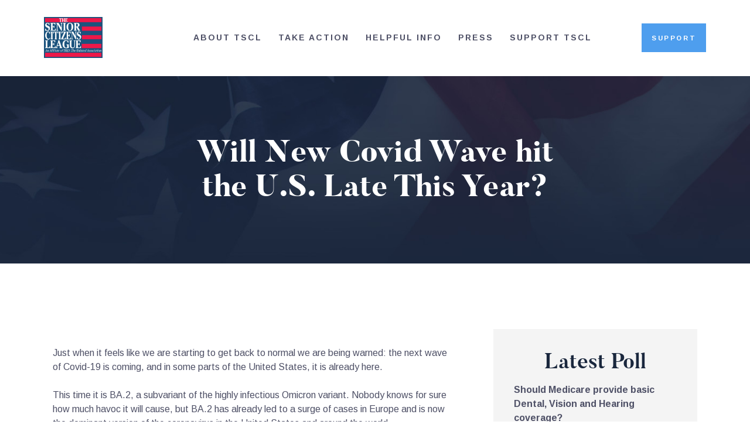

--- FILE ---
content_type: text/html; charset=UTF-8
request_url: https://seniorsleague.org/will-new-covid-wave-hit-the-u-s-late-this-year/
body_size: 29287
content:
<!DOCTYPE html>
<html lang="en-US" class="no-js
									 scheme_default										">
<head>
			<meta charset="UTF-8">
		<meta name="viewport" content="width=device-width, initial-scale=1, maximum-scale=1">
		<meta name="format-detection" content="telephone=no">
		<link rel="profile" href="//gmpg.org/xfn/11">
		<link rel="pingback" href="https://seniorsleague.org/xmlrpc.php">
		<meta name='robots' content='index, follow, max-image-preview:large, max-snippet:-1, max-video-preview:-1' />
	<style>img:is([sizes="auto" i], [sizes^="auto," i]) { contain-intrinsic-size: 3000px 1500px }</style>
	<meta name="dlm-version" content="5.1.6">
	<!-- This site is optimized with the Yoast SEO plugin v26.3 - https://yoast.com/wordpress/plugins/seo/ -->
	<title>Will New Covid Wave hit the U.S. Late This Year? | The Senior Citizens League</title>
	<link rel="canonical" href="https://seniorsleague.org/will-new-covid-wave-hit-the-u-s-late-this-year/" />
	<meta property="og:locale" content="en_US" />
	<meta property="og:type" content="article" />
	<meta property="og:title" content="Will New Covid Wave hit the U.S. Late This Year? | The Senior Citizens League" />
	<meta property="og:description" content="Just when it feels like we are starting to get back to normal we are being warned: the next wave of Covid-19 is coming, and&hellip;" />
	<meta property="og:url" content="https://seniorsleague.org/will-new-covid-wave-hit-the-u-s-late-this-year/" />
	<meta property="og:site_name" content="The Senior Citizens League" />
	<meta property="article:publisher" content="https://www.facebook.com/seniorsleague" />
	<meta property="article:author" content="SeniorsLeague" />
	<meta property="article:published_time" content="2022-04-04T20:01:26+00:00" />
	<meta property="og:image" content="https://seniorsleague.org/assets/tscl-logo-blue-200x200-1.png" />
	<meta property="og:image:width" content="200" />
	<meta property="og:image:height" content="200" />
	<meta property="og:image:type" content="image/png" />
	<meta name="author" content="shannon" />
	<meta name="twitter:card" content="summary_large_image" />
	<meta name="twitter:creator" content="@seniors_league" />
	<meta name="twitter:site" content="@Seniors_League" />
	<meta name="twitter:label1" content="Written by" />
	<meta name="twitter:data1" content="shannon" />
	<meta name="twitter:label2" content="Est. reading time" />
	<meta name="twitter:data2" content="2 minutes" />
	<script type="application/ld+json" class="yoast-schema-graph">{"@context":"https://schema.org","@graph":[{"@type":"Article","@id":"https://seniorsleague.org/will-new-covid-wave-hit-the-u-s-late-this-year/#article","isPartOf":{"@id":"https://seniorsleague.org/will-new-covid-wave-hit-the-u-s-late-this-year/"},"author":{"name":"shannon","@id":"https://seniorsleague.org/#/schema/person/e4386f03e78f91e66545b0e2070194db"},"headline":"Will New Covid Wave hit the U.S. Late This Year?","datePublished":"2022-04-04T20:01:26+00:00","mainEntityOfPage":{"@id":"https://seniorsleague.org/will-new-covid-wave-hit-the-u-s-late-this-year/"},"wordCount":477,"publisher":{"@id":"https://seniorsleague.org/#organization"},"image":{"@id":"https://seniorsleague.org/will-new-covid-wave-hit-the-u-s-late-this-year/#primaryimage"},"thumbnailUrl":"https://seniorsleague.org/assets/default.png","inLanguage":"en-US"},{"@type":"WebPage","@id":"https://seniorsleague.org/will-new-covid-wave-hit-the-u-s-late-this-year/","url":"https://seniorsleague.org/will-new-covid-wave-hit-the-u-s-late-this-year/","name":"Will New Covid Wave hit the U.S. Late This Year? | The Senior Citizens League","isPartOf":{"@id":"https://seniorsleague.org/#website"},"primaryImageOfPage":{"@id":"https://seniorsleague.org/will-new-covid-wave-hit-the-u-s-late-this-year/#primaryimage"},"image":{"@id":"https://seniorsleague.org/will-new-covid-wave-hit-the-u-s-late-this-year/#primaryimage"},"thumbnailUrl":"https://seniorsleague.org/assets/default.png","datePublished":"2022-04-04T20:01:26+00:00","breadcrumb":{"@id":"https://seniorsleague.org/will-new-covid-wave-hit-the-u-s-late-this-year/#breadcrumb"},"inLanguage":"en-US","potentialAction":[{"@type":"ReadAction","target":["https://seniorsleague.org/will-new-covid-wave-hit-the-u-s-late-this-year/"]}]},{"@type":"ImageObject","inLanguage":"en-US","@id":"https://seniorsleague.org/will-new-covid-wave-hit-the-u-s-late-this-year/#primaryimage","url":"https://seniorsleague.org/assets/default.png","contentUrl":"https://seniorsleague.org/assets/default.png","width":600,"height":400},{"@type":"BreadcrumbList","@id":"https://seniorsleague.org/will-new-covid-wave-hit-the-u-s-late-this-year/#breadcrumb","itemListElement":[{"@type":"ListItem","position":1,"name":"Home","item":"https://seniorsleague.org/"},{"@type":"ListItem","position":2,"name":"All Posts","item":"https://seniorsleague.org/all-posts/"},{"@type":"ListItem","position":3,"name":"Uncategorized","item":"https://seniorsleague.org/category/uncategorized/"},{"@type":"ListItem","position":4,"name":"Will New Covid Wave hit the U.S. Late This Year?"}]},{"@type":"WebSite","@id":"https://seniorsleague.org/#website","url":"https://seniorsleague.org/","name":"The Senior Citizens League","description":"Established in 1992, The Senior Citizens League (TSCL) is one of the nation’s largest nonpartisan seniors groups. We are here to ensure that you receive the benefits you earned and to help you in any way we can!","publisher":{"@id":"https://seniorsleague.org/#organization"},"potentialAction":[{"@type":"SearchAction","target":{"@type":"EntryPoint","urlTemplate":"https://seniorsleague.org/?s={search_term_string}"},"query-input":{"@type":"PropertyValueSpecification","valueRequired":true,"valueName":"search_term_string"}}],"inLanguage":"en-US"},{"@type":"Organization","@id":"https://seniorsleague.org/#organization","name":"The Senior Citizens League","url":"https://seniorsleague.org/","logo":{"@type":"ImageObject","inLanguage":"en-US","@id":"https://seniorsleague.org/#/schema/logo/image/","url":"https://seniorsleague.org/assets/tscl-logo-blue.jpg","contentUrl":"https://seniorsleague.org/assets/tscl-logo-blue.jpg","width":176,"height":123,"caption":"The Senior Citizens League"},"image":{"@id":"https://seniorsleague.org/#/schema/logo/image/"},"sameAs":["https://www.facebook.com/seniorsleague","https://x.com/Seniors_League"]},{"@type":"Person","@id":"https://seniorsleague.org/#/schema/person/e4386f03e78f91e66545b0e2070194db","name":"shannon","image":{"@type":"ImageObject","inLanguage":"en-US","@id":"https://seniorsleague.org/#/schema/person/image/","url":"https://secure.gravatar.com/avatar/2c87c42331f388c99c10d216cffd00371a43a026048b781f734c5959030eab84?s=96&d=mm&r=g","contentUrl":"https://secure.gravatar.com/avatar/2c87c42331f388c99c10d216cffd00371a43a026048b781f734c5959030eab84?s=96&d=mm&r=g","caption":"shannon"},"sameAs":["SeniorsLeague","https://x.com/seniors_league"],"url":"https://seniorsleague.org/author/shannon/"}]}</script>
	<!-- / Yoast SEO plugin. -->


<link rel='dns-prefetch' href='//fonts.googleapis.com' />
<link rel="alternate" type="application/rss+xml" title="The Senior Citizens League &raquo; Feed" href="https://seniorsleague.org/feed/" />
<link rel="alternate" type="application/rss+xml" title="The Senior Citizens League &raquo; Comments Feed" href="https://seniorsleague.org/comments/feed/" />
<meta property="og:url" content="https://seniorsleague.org/will-new-covid-wave-hit-the-u-s-late-this-year/ "/>
			<meta property="og:title" content="Will New Covid Wave hit the U.S. Late This Year?" />
			<meta property="og:description" content="Just when it feels like we are starting to get back to normal we are being warned: the next wave of Covid-19 is coming, and in some parts of the United States, it is already here.

This time it is BA.2, a subvariant of the highly infectious..." />  
			<meta property="og:type" content="article" />				<meta property="og:image" content="https://seniorsleague.org/assets/default.png"/>
				<script type="text/javascript">
/* <![CDATA[ */
window._wpemojiSettings = {"baseUrl":"https:\/\/s.w.org\/images\/core\/emoji\/16.0.1\/72x72\/","ext":".png","svgUrl":"https:\/\/s.w.org\/images\/core\/emoji\/16.0.1\/svg\/","svgExt":".svg","source":{"concatemoji":"https:\/\/seniorsleague.org\/wp-includes\/js\/wp-emoji-release.min.js?ver=6.8.3"}};
/*! This file is auto-generated */
!function(s,n){var o,i,e;function c(e){try{var t={supportTests:e,timestamp:(new Date).valueOf()};sessionStorage.setItem(o,JSON.stringify(t))}catch(e){}}function p(e,t,n){e.clearRect(0,0,e.canvas.width,e.canvas.height),e.fillText(t,0,0);var t=new Uint32Array(e.getImageData(0,0,e.canvas.width,e.canvas.height).data),a=(e.clearRect(0,0,e.canvas.width,e.canvas.height),e.fillText(n,0,0),new Uint32Array(e.getImageData(0,0,e.canvas.width,e.canvas.height).data));return t.every(function(e,t){return e===a[t]})}function u(e,t){e.clearRect(0,0,e.canvas.width,e.canvas.height),e.fillText(t,0,0);for(var n=e.getImageData(16,16,1,1),a=0;a<n.data.length;a++)if(0!==n.data[a])return!1;return!0}function f(e,t,n,a){switch(t){case"flag":return n(e,"\ud83c\udff3\ufe0f\u200d\u26a7\ufe0f","\ud83c\udff3\ufe0f\u200b\u26a7\ufe0f")?!1:!n(e,"\ud83c\udde8\ud83c\uddf6","\ud83c\udde8\u200b\ud83c\uddf6")&&!n(e,"\ud83c\udff4\udb40\udc67\udb40\udc62\udb40\udc65\udb40\udc6e\udb40\udc67\udb40\udc7f","\ud83c\udff4\u200b\udb40\udc67\u200b\udb40\udc62\u200b\udb40\udc65\u200b\udb40\udc6e\u200b\udb40\udc67\u200b\udb40\udc7f");case"emoji":return!a(e,"\ud83e\udedf")}return!1}function g(e,t,n,a){var r="undefined"!=typeof WorkerGlobalScope&&self instanceof WorkerGlobalScope?new OffscreenCanvas(300,150):s.createElement("canvas"),o=r.getContext("2d",{willReadFrequently:!0}),i=(o.textBaseline="top",o.font="600 32px Arial",{});return e.forEach(function(e){i[e]=t(o,e,n,a)}),i}function t(e){var t=s.createElement("script");t.src=e,t.defer=!0,s.head.appendChild(t)}"undefined"!=typeof Promise&&(o="wpEmojiSettingsSupports",i=["flag","emoji"],n.supports={everything:!0,everythingExceptFlag:!0},e=new Promise(function(e){s.addEventListener("DOMContentLoaded",e,{once:!0})}),new Promise(function(t){var n=function(){try{var e=JSON.parse(sessionStorage.getItem(o));if("object"==typeof e&&"number"==typeof e.timestamp&&(new Date).valueOf()<e.timestamp+604800&&"object"==typeof e.supportTests)return e.supportTests}catch(e){}return null}();if(!n){if("undefined"!=typeof Worker&&"undefined"!=typeof OffscreenCanvas&&"undefined"!=typeof URL&&URL.createObjectURL&&"undefined"!=typeof Blob)try{var e="postMessage("+g.toString()+"("+[JSON.stringify(i),f.toString(),p.toString(),u.toString()].join(",")+"));",a=new Blob([e],{type:"text/javascript"}),r=new Worker(URL.createObjectURL(a),{name:"wpTestEmojiSupports"});return void(r.onmessage=function(e){c(n=e.data),r.terminate(),t(n)})}catch(e){}c(n=g(i,f,p,u))}t(n)}).then(function(e){for(var t in e)n.supports[t]=e[t],n.supports.everything=n.supports.everything&&n.supports[t],"flag"!==t&&(n.supports.everythingExceptFlag=n.supports.everythingExceptFlag&&n.supports[t]);n.supports.everythingExceptFlag=n.supports.everythingExceptFlag&&!n.supports.flag,n.DOMReady=!1,n.readyCallback=function(){n.DOMReady=!0}}).then(function(){return e}).then(function(){var e;n.supports.everything||(n.readyCallback(),(e=n.source||{}).concatemoji?t(e.concatemoji):e.wpemoji&&e.twemoji&&(t(e.twemoji),t(e.wpemoji)))}))}((window,document),window._wpemojiSettings);
/* ]]> */
</script>
<style id='wp-emoji-styles-inline-css' type='text/css'>

	img.wp-smiley, img.emoji {
		display: inline !important;
		border: none !important;
		box-shadow: none !important;
		height: 1em !important;
		width: 1em !important;
		margin: 0 0.07em !important;
		vertical-align: -0.1em !important;
		background: none !important;
		padding: 0 !important;
	}
</style>
<link property="stylesheet" rel='stylesheet' id='wp-block-library-css' href='https://seniorsleague.org/wp-includes/css/dist/block-library/style.min.css?ver=6.8.3' type='text/css' media='all' />
<style id='classic-theme-styles-inline-css' type='text/css'>
/*! This file is auto-generated */
.wp-block-button__link{color:#fff;background-color:#32373c;border-radius:9999px;box-shadow:none;text-decoration:none;padding:calc(.667em + 2px) calc(1.333em + 2px);font-size:1.125em}.wp-block-file__button{background:#32373c;color:#fff;text-decoration:none}
</style>
<style id='pdfemb-pdf-embedder-viewer-style-inline-css' type='text/css'>
.wp-block-pdfemb-pdf-embedder-viewer{max-width:none}

</style>
<link property="stylesheet" rel='stylesheet' id='dashicons-css' href='https://seniorsleague.org/wp-includes/css/dashicons.min.css?ver=6.8.3' type='text/css' media='all' />
<link property="stylesheet" rel='stylesheet' id='essgrid-blocks-editor-css-css' href='https://seniorsleague.org/wp-content/plugins/essential-grid/admin/includes/builders/gutenberg/build/index.css?ver=1767820102' type='text/css' media='all' />
<style id='global-styles-inline-css' type='text/css'>
:root{--wp--preset--aspect-ratio--square: 1;--wp--preset--aspect-ratio--4-3: 4/3;--wp--preset--aspect-ratio--3-4: 3/4;--wp--preset--aspect-ratio--3-2: 3/2;--wp--preset--aspect-ratio--2-3: 2/3;--wp--preset--aspect-ratio--16-9: 16/9;--wp--preset--aspect-ratio--9-16: 9/16;--wp--preset--color--black: #000000;--wp--preset--color--cyan-bluish-gray: #abb8c3;--wp--preset--color--white: #ffffff;--wp--preset--color--pale-pink: #f78da7;--wp--preset--color--vivid-red: #cf2e2e;--wp--preset--color--luminous-vivid-orange: #ff6900;--wp--preset--color--luminous-vivid-amber: #fcb900;--wp--preset--color--light-green-cyan: #7bdcb5;--wp--preset--color--vivid-green-cyan: #00d084;--wp--preset--color--pale-cyan-blue: #8ed1fc;--wp--preset--color--vivid-cyan-blue: #0693e3;--wp--preset--color--vivid-purple: #9b51e0;--wp--preset--gradient--vivid-cyan-blue-to-vivid-purple: linear-gradient(135deg,rgba(6,147,227,1) 0%,rgb(155,81,224) 100%);--wp--preset--gradient--light-green-cyan-to-vivid-green-cyan: linear-gradient(135deg,rgb(122,220,180) 0%,rgb(0,208,130) 100%);--wp--preset--gradient--luminous-vivid-amber-to-luminous-vivid-orange: linear-gradient(135deg,rgba(252,185,0,1) 0%,rgba(255,105,0,1) 100%);--wp--preset--gradient--luminous-vivid-orange-to-vivid-red: linear-gradient(135deg,rgba(255,105,0,1) 0%,rgb(207,46,46) 100%);--wp--preset--gradient--very-light-gray-to-cyan-bluish-gray: linear-gradient(135deg,rgb(238,238,238) 0%,rgb(169,184,195) 100%);--wp--preset--gradient--cool-to-warm-spectrum: linear-gradient(135deg,rgb(74,234,220) 0%,rgb(151,120,209) 20%,rgb(207,42,186) 40%,rgb(238,44,130) 60%,rgb(251,105,98) 80%,rgb(254,248,76) 100%);--wp--preset--gradient--blush-light-purple: linear-gradient(135deg,rgb(255,206,236) 0%,rgb(152,150,240) 100%);--wp--preset--gradient--blush-bordeaux: linear-gradient(135deg,rgb(254,205,165) 0%,rgb(254,45,45) 50%,rgb(107,0,62) 100%);--wp--preset--gradient--luminous-dusk: linear-gradient(135deg,rgb(255,203,112) 0%,rgb(199,81,192) 50%,rgb(65,88,208) 100%);--wp--preset--gradient--pale-ocean: linear-gradient(135deg,rgb(255,245,203) 0%,rgb(182,227,212) 50%,rgb(51,167,181) 100%);--wp--preset--gradient--electric-grass: linear-gradient(135deg,rgb(202,248,128) 0%,rgb(113,206,126) 100%);--wp--preset--gradient--midnight: linear-gradient(135deg,rgb(2,3,129) 0%,rgb(40,116,252) 100%);--wp--preset--font-size--small: 13px;--wp--preset--font-size--medium: 20px;--wp--preset--font-size--large: 36px;--wp--preset--font-size--x-large: 42px;--wp--preset--spacing--20: 0.44rem;--wp--preset--spacing--30: 0.67rem;--wp--preset--spacing--40: 1rem;--wp--preset--spacing--50: 1.5rem;--wp--preset--spacing--60: 2.25rem;--wp--preset--spacing--70: 3.38rem;--wp--preset--spacing--80: 5.06rem;--wp--preset--shadow--natural: 6px 6px 9px rgba(0, 0, 0, 0.2);--wp--preset--shadow--deep: 12px 12px 50px rgba(0, 0, 0, 0.4);--wp--preset--shadow--sharp: 6px 6px 0px rgba(0, 0, 0, 0.2);--wp--preset--shadow--outlined: 6px 6px 0px -3px rgba(255, 255, 255, 1), 6px 6px rgba(0, 0, 0, 1);--wp--preset--shadow--crisp: 6px 6px 0px rgba(0, 0, 0, 1);}:where(.is-layout-flex){gap: 0.5em;}:where(.is-layout-grid){gap: 0.5em;}body .is-layout-flex{display: flex;}.is-layout-flex{flex-wrap: wrap;align-items: center;}.is-layout-flex > :is(*, div){margin: 0;}body .is-layout-grid{display: grid;}.is-layout-grid > :is(*, div){margin: 0;}:where(.wp-block-columns.is-layout-flex){gap: 2em;}:where(.wp-block-columns.is-layout-grid){gap: 2em;}:where(.wp-block-post-template.is-layout-flex){gap: 1.25em;}:where(.wp-block-post-template.is-layout-grid){gap: 1.25em;}.has-black-color{color: var(--wp--preset--color--black) !important;}.has-cyan-bluish-gray-color{color: var(--wp--preset--color--cyan-bluish-gray) !important;}.has-white-color{color: var(--wp--preset--color--white) !important;}.has-pale-pink-color{color: var(--wp--preset--color--pale-pink) !important;}.has-vivid-red-color{color: var(--wp--preset--color--vivid-red) !important;}.has-luminous-vivid-orange-color{color: var(--wp--preset--color--luminous-vivid-orange) !important;}.has-luminous-vivid-amber-color{color: var(--wp--preset--color--luminous-vivid-amber) !important;}.has-light-green-cyan-color{color: var(--wp--preset--color--light-green-cyan) !important;}.has-vivid-green-cyan-color{color: var(--wp--preset--color--vivid-green-cyan) !important;}.has-pale-cyan-blue-color{color: var(--wp--preset--color--pale-cyan-blue) !important;}.has-vivid-cyan-blue-color{color: var(--wp--preset--color--vivid-cyan-blue) !important;}.has-vivid-purple-color{color: var(--wp--preset--color--vivid-purple) !important;}.has-black-background-color{background-color: var(--wp--preset--color--black) !important;}.has-cyan-bluish-gray-background-color{background-color: var(--wp--preset--color--cyan-bluish-gray) !important;}.has-white-background-color{background-color: var(--wp--preset--color--white) !important;}.has-pale-pink-background-color{background-color: var(--wp--preset--color--pale-pink) !important;}.has-vivid-red-background-color{background-color: var(--wp--preset--color--vivid-red) !important;}.has-luminous-vivid-orange-background-color{background-color: var(--wp--preset--color--luminous-vivid-orange) !important;}.has-luminous-vivid-amber-background-color{background-color: var(--wp--preset--color--luminous-vivid-amber) !important;}.has-light-green-cyan-background-color{background-color: var(--wp--preset--color--light-green-cyan) !important;}.has-vivid-green-cyan-background-color{background-color: var(--wp--preset--color--vivid-green-cyan) !important;}.has-pale-cyan-blue-background-color{background-color: var(--wp--preset--color--pale-cyan-blue) !important;}.has-vivid-cyan-blue-background-color{background-color: var(--wp--preset--color--vivid-cyan-blue) !important;}.has-vivid-purple-background-color{background-color: var(--wp--preset--color--vivid-purple) !important;}.has-black-border-color{border-color: var(--wp--preset--color--black) !important;}.has-cyan-bluish-gray-border-color{border-color: var(--wp--preset--color--cyan-bluish-gray) !important;}.has-white-border-color{border-color: var(--wp--preset--color--white) !important;}.has-pale-pink-border-color{border-color: var(--wp--preset--color--pale-pink) !important;}.has-vivid-red-border-color{border-color: var(--wp--preset--color--vivid-red) !important;}.has-luminous-vivid-orange-border-color{border-color: var(--wp--preset--color--luminous-vivid-orange) !important;}.has-luminous-vivid-amber-border-color{border-color: var(--wp--preset--color--luminous-vivid-amber) !important;}.has-light-green-cyan-border-color{border-color: var(--wp--preset--color--light-green-cyan) !important;}.has-vivid-green-cyan-border-color{border-color: var(--wp--preset--color--vivid-green-cyan) !important;}.has-pale-cyan-blue-border-color{border-color: var(--wp--preset--color--pale-cyan-blue) !important;}.has-vivid-cyan-blue-border-color{border-color: var(--wp--preset--color--vivid-cyan-blue) !important;}.has-vivid-purple-border-color{border-color: var(--wp--preset--color--vivid-purple) !important;}.has-vivid-cyan-blue-to-vivid-purple-gradient-background{background: var(--wp--preset--gradient--vivid-cyan-blue-to-vivid-purple) !important;}.has-light-green-cyan-to-vivid-green-cyan-gradient-background{background: var(--wp--preset--gradient--light-green-cyan-to-vivid-green-cyan) !important;}.has-luminous-vivid-amber-to-luminous-vivid-orange-gradient-background{background: var(--wp--preset--gradient--luminous-vivid-amber-to-luminous-vivid-orange) !important;}.has-luminous-vivid-orange-to-vivid-red-gradient-background{background: var(--wp--preset--gradient--luminous-vivid-orange-to-vivid-red) !important;}.has-very-light-gray-to-cyan-bluish-gray-gradient-background{background: var(--wp--preset--gradient--very-light-gray-to-cyan-bluish-gray) !important;}.has-cool-to-warm-spectrum-gradient-background{background: var(--wp--preset--gradient--cool-to-warm-spectrum) !important;}.has-blush-light-purple-gradient-background{background: var(--wp--preset--gradient--blush-light-purple) !important;}.has-blush-bordeaux-gradient-background{background: var(--wp--preset--gradient--blush-bordeaux) !important;}.has-luminous-dusk-gradient-background{background: var(--wp--preset--gradient--luminous-dusk) !important;}.has-pale-ocean-gradient-background{background: var(--wp--preset--gradient--pale-ocean) !important;}.has-electric-grass-gradient-background{background: var(--wp--preset--gradient--electric-grass) !important;}.has-midnight-gradient-background{background: var(--wp--preset--gradient--midnight) !important;}.has-small-font-size{font-size: var(--wp--preset--font-size--small) !important;}.has-medium-font-size{font-size: var(--wp--preset--font-size--medium) !important;}.has-large-font-size{font-size: var(--wp--preset--font-size--large) !important;}.has-x-large-font-size{font-size: var(--wp--preset--font-size--x-large) !important;}
:where(.wp-block-post-template.is-layout-flex){gap: 1.25em;}:where(.wp-block-post-template.is-layout-grid){gap: 1.25em;}
:where(.wp-block-columns.is-layout-flex){gap: 2em;}:where(.wp-block-columns.is-layout-grid){gap: 2em;}
:root :where(.wp-block-pullquote){font-size: 1.5em;line-height: 1.6;}
</style>
<link property="stylesheet" rel='stylesheet' id='contact-form-7-css' href='https://seniorsleague.org/wp-content/plugins/contact-form-7/includes/css/styles.css?ver=6.1.4' type='text/css' media='all' />
<link property="stylesheet" rel='stylesheet' id='wpdm-fonticon-css' href='https://seniorsleague.org/wp-content/plugins/download-manager/assets/wpdm-iconfont/css/wpdm-icons.css?ver=6.8.3' type='text/css' media='all' />
<link property="stylesheet" rel='stylesheet' id='wpdm-front-css' href='https://seniorsleague.org/wp-content/plugins/download-manager/assets/css/front.min.css?ver=6.8.3' type='text/css' media='all' />
<link property="stylesheet" rel='stylesheet' id='sr7css-css' href='//seniorsleague.org/wp-content/plugins/revslider/public/css/sr7.css?ver=6.7.38' type='text/css' media='all' />
<link property="stylesheet" rel='stylesheet' id='trx_addons-icons-css' href='https://seniorsleague.org/wp-content/plugins/trx_addons/css/font-icons/css/trx_addons_icons-embedded.css' type='text/css' media='all' />
<link property="stylesheet" rel='stylesheet' id='jquery-swiper-css' href='https://seniorsleague.org/wp-content/plugins/trx_addons/js/swiper/swiper.min.css' type='text/css' media='all' />
<link property="stylesheet" rel='stylesheet' id='magnific-popup-css' href='https://seniorsleague.org/wp-content/plugins/trx_addons/js/magnific/magnific-popup.min.css' type='text/css' media='all' />
<link property="stylesheet" rel='stylesheet' id='trx_addons-css' href='https://seniorsleague.org/wp-content/plugins/trx_addons/css/trx_addons.css' type='text/css' media='all' />
<link property="stylesheet" rel='stylesheet' id='trx_addons-animation-css' href='https://seniorsleague.org/wp-content/plugins/trx_addons/css/trx_addons.animation.css' type='text/css' media='all' />
<link property="stylesheet" rel='stylesheet' id='wp-polls-css' href='https://seniorsleague.org/wp-content/plugins/wp-polls/polls-css.css?ver=2.77.3' type='text/css' media='all' />
<style id='wp-polls-inline-css' type='text/css'>
.wp-polls .pollbar {
	margin: 1px;
	font-size: 6px;
	line-height: 8px;
	height: 8px;
	background-image: url('https://seniorsleague.org/wp-content/plugins/wp-polls/images/default/pollbg.gif');
	border: 1px solid #c8c8c8;
}

</style>
<link property="stylesheet" rel='stylesheet' id='elementor-icons-css' href='https://seniorsleague.org/wp-content/plugins/elementor/assets/lib/eicons/css/elementor-icons.min.css?ver=5.44.0' type='text/css' media='all' />
<link property="stylesheet" rel='stylesheet' id='elementor-frontend-css' href='https://seniorsleague.org/wp-content/plugins/elementor/assets/css/frontend.min.css?ver=3.33.0' type='text/css' media='all' />
<style id='elementor-frontend-inline-css' type='text/css'>
.elementor-kit-11175{--e-global-color-primary:#6EC1E4;--e-global-color-secondary:#54595F;--e-global-color-text:#7A7A7A;--e-global-color-accent:#61CE70;--e-global-color-77c2f91:#4E9EEE;--e-global-typography-primary-font-family:"Roboto";--e-global-typography-primary-font-weight:600;--e-global-typography-secondary-font-family:"Roboto Slab";--e-global-typography-secondary-font-weight:400;--e-global-typography-text-font-family:"Roboto";--e-global-typography-text-font-weight:400;--e-global-typography-accent-font-family:"Roboto";--e-global-typography-accent-font-weight:500;--e-global-typography-5065f4a-font-family:"Arimo";--e-global-typography-5065f4a-font-size:0.7rem;--e-global-typography-5065f4a-font-weight:700;--e-global-typography-5065f4a-text-transform:uppercase;--e-global-typography-5065f4a-font-style:normal;--e-global-typography-5065f4a-line-height:1.3em;--e-global-typography-5065f4a-letter-spacing:2.6px;}.elementor-kit-11175 e-page-transition{background-color:#FFBC7D;}.elementor-section.elementor-section-boxed > .elementor-container{max-width:1140px;}.e-con{--container-max-width:1140px;}.elementor-widget:not(:last-child){margin-block-end:20px;}.elementor-element{--widgets-spacing:20px 20px;--widgets-spacing-row:20px;--widgets-spacing-column:20px;}{}h1.entry-title{display:var(--page-title-display);}@media(max-width:1024px){.elementor-section.elementor-section-boxed > .elementor-container{max-width:1024px;}.e-con{--container-max-width:1024px;}}@media(max-width:767px){.elementor-section.elementor-section-boxed > .elementor-container{max-width:767px;}.e-con{--container-max-width:767px;}}
</style>
<link property="stylesheet" rel='stylesheet' id='font-awesome-5-all-css' href='https://seniorsleague.org/wp-content/plugins/elementor/assets/lib/font-awesome/css/all.min.css?ver=3.33.0' type='text/css' media='all' />
<link property="stylesheet" rel='stylesheet' id='font-awesome-4-shim-css' href='https://seniorsleague.org/wp-content/plugins/elementor/assets/lib/font-awesome/css/v4-shims.min.css?ver=3.33.0' type='text/css' media='all' />
<link property="stylesheet" rel='stylesheet' id='elementor-gf-roboto-css' href='https://fonts.googleapis.com/css?family=Roboto:100,100italic,200,200italic,300,300italic,400,400italic,500,500italic,600,600italic,700,700italic,800,800italic,900,900italic&#038;display=auto' type='text/css' media='all' />
<link property="stylesheet" rel='stylesheet' id='elementor-gf-robotoslab-css' href='https://fonts.googleapis.com/css?family=Roboto+Slab:100,100italic,200,200italic,300,300italic,400,400italic,500,500italic,600,600italic,700,700italic,800,800italic,900,900italic&#038;display=auto' type='text/css' media='all' />
<link property="stylesheet" rel='stylesheet' id='elementor-gf-arimo-css' href='https://fonts.googleapis.com/css?family=Arimo:100,100italic,200,200italic,300,300italic,400,400italic,500,500italic,600,600italic,700,700italic,800,800italic,900,900italic&#038;display=auto' type='text/css' media='all' />
<link property="stylesheet" rel='stylesheet' id='tp-fontello-css' href='https://seniorsleague.org/wp-content/plugins/essential-grid/public/assets/font/fontello/css/fontello.css?ver=3.1.9.4' type='text/css' media='all' />
<link property="stylesheet" rel='stylesheet' id='esg-plugin-settings-css' href='https://seniorsleague.org/wp-content/plugins/essential-grid/public/assets/css/settings.css?ver=3.1.9.4' type='text/css' media='all' />
<link property="stylesheet" rel='stylesheet' id='partiso-font-Butler-css' href='https://seniorsleague.org/wp-content/themes/partiso/css/font-face/Butler/stylesheet.css' type='text/css' media='all' />
<link property="stylesheet" rel='stylesheet' id='partiso-font-northwellregular-css' href='https://seniorsleague.org/wp-content/themes/partiso/css/font-face/northwellregular/stylesheet.css' type='text/css' media='all' />
<link property="stylesheet" rel='stylesheet' id='partiso-font-northwellalt-css' href='https://seniorsleague.org/wp-content/themes/partiso/css/font-face/northwellalt/stylesheet.css' type='text/css' media='all' />
<link property="stylesheet" rel='stylesheet' id='partiso-font-google_fonts-css' href='https://fonts.googleapis.com/css?family=Arimo:400,400i,700,700i&#038;subset=latin,latin-ext' type='text/css' media='all' />
<link property="stylesheet" rel='stylesheet' id='icons-css' href='https://seniorsleague.org/wp-content/themes/partiso/css/font-icons/css/fontello-embedded.css' type='text/css' media='all' />
<link property="stylesheet" rel='stylesheet' id='partiso-main-css' href='https://seniorsleague.org/wp-content/themes/partiso/style.css' type='text/css' media='all' />
<link property="stylesheet" rel='stylesheet' id='partiso-custom-css' href='https://seniorsleague.org/wp-content/themes/partiso/css/__custom.css' type='text/css' media='all' />
<link property="stylesheet" rel='stylesheet' id='partiso-color-default-css' href='https://seniorsleague.org/wp-content/themes/partiso/css/__colors_default.css' type='text/css' media='all' />
<link property="stylesheet" rel='stylesheet' id='partiso-color-dark-css' href='https://seniorsleague.org/wp-content/themes/partiso/css/__colors_dark.css' type='text/css' media='all' />
<link property="stylesheet" rel='stylesheet' id='mediaelement-css' href='https://seniorsleague.org/wp-includes/js/mediaelement/mediaelementplayer-legacy.min.css?ver=4.2.17' type='text/css' media='all' />
<link property="stylesheet" rel='stylesheet' id='wp-mediaelement-css' href='https://seniorsleague.org/wp-includes/js/mediaelement/wp-mediaelement.min.css?ver=6.8.3' type='text/css' media='all' />
<link property="stylesheet" rel='stylesheet' id='trx_addons-responsive-css' href='https://seniorsleague.org/wp-content/plugins/trx_addons/css/trx_addons.responsive.css' type='text/css' media='all' />
<link property="stylesheet" rel='stylesheet' id='partiso-responsive-css' href='https://seniorsleague.org/wp-content/themes/partiso/css/responsive.css' type='text/css' media='all' />
<script type="text/javascript" src="https://seniorsleague.org/wp-includes/js/jquery/jquery.min.js?ver=3.7.1" id="jquery-core-js"></script>
<script type="text/javascript" src="https://seniorsleague.org/wp-includes/js/jquery/jquery-migrate.min.js?ver=3.4.1" id="jquery-migrate-js"></script>
<script type="text/javascript" src="https://seniorsleague.org/wp-content/plugins/google-analyticator/external-tracking.min.js?ver=6.5.4" id="ga-external-tracking-js"></script>
<link rel="https://api.w.org/" href="https://seniorsleague.org/wp-json/" /><link rel="alternate" title="JSON" type="application/json" href="https://seniorsleague.org/wp-json/wp/v2/posts/9666" /><link rel="EditURI" type="application/rsd+xml" title="RSD" href="https://seniorsleague.org/xmlrpc.php?rsd" />
<link rel='shortlink' href='https://seniorsleague.org/?p=9666' />
<link rel="alternate" title="oEmbed (JSON)" type="application/json+oembed" href="https://seniorsleague.org/wp-json/oembed/1.0/embed?url=https%3A%2F%2Fseniorsleague.org%2Fwill-new-covid-wave-hit-the-u-s-late-this-year%2F" />
<link rel="alternate" title="oEmbed (XML)" type="text/xml+oembed" href="https://seniorsleague.org/wp-json/oembed/1.0/embed?url=https%3A%2F%2Fseniorsleague.org%2Fwill-new-covid-wave-hit-the-u-s-late-this-year%2F&#038;format=xml" />

		<!-- GA Google Analytics @ https://m0n.co/ga -->
		<script async src="https://www.googletagmanager.com/gtag/js?id=UA-3670250-1"></script>
		<script>
			window.dataLayer = window.dataLayer || [];
			function gtag(){dataLayer.push(arguments);}
			gtag('js', new Date());
			gtag('config', 'UA-3670250-1');
		</script>

	<meta name="generator" content="Elementor 3.33.0; features: additional_custom_breakpoints; settings: css_print_method-internal, google_font-enabled, font_display-auto">
			<style>
				.e-con.e-parent:nth-of-type(n+4):not(.e-lazyloaded):not(.e-no-lazyload),
				.e-con.e-parent:nth-of-type(n+4):not(.e-lazyloaded):not(.e-no-lazyload) * {
					background-image: none !important;
				}
				@media screen and (max-height: 1024px) {
					.e-con.e-parent:nth-of-type(n+3):not(.e-lazyloaded):not(.e-no-lazyload),
					.e-con.e-parent:nth-of-type(n+3):not(.e-lazyloaded):not(.e-no-lazyload) * {
						background-image: none !important;
					}
				}
				@media screen and (max-height: 640px) {
					.e-con.e-parent:nth-of-type(n+2):not(.e-lazyloaded):not(.e-no-lazyload),
					.e-con.e-parent:nth-of-type(n+2):not(.e-lazyloaded):not(.e-no-lazyload) * {
						background-image: none !important;
					}
				}
			</style>
			<link rel="preconnect" href="https://fonts.googleapis.com">
<link rel="preconnect" href="https://fonts.gstatic.com/" crossorigin>
<meta name="generator" content="Powered by Slider Revolution 6.7.38 - responsive, Mobile-Friendly Slider Plugin for WordPress with comfortable drag and drop interface." />
<link rel="icon" href="https://seniorsleague.org/assets/fav-150x116.jpg" sizes="32x32" />
<link rel="icon" href="https://seniorsleague.org/assets/fav.jpg" sizes="192x192" />
<link rel="apple-touch-icon" href="https://seniorsleague.org/assets/fav.jpg" />
<meta name="msapplication-TileImage" content="https://seniorsleague.org/assets/fav.jpg" />
<!-- Google Analytics Tracking by Google Analyticator 6.5.4: http://www.videousermanuals.com/google-analyticator/ -->
<script type="text/javascript">
    var analyticsFileTypes = [''];
    var analyticsSnippet = 'disabled';
    var analyticsEventTracking = 'enabled';
</script>
<script type="text/javascript">
	(function(i,s,o,g,r,a,m){i['GoogleAnalyticsObject']=r;i[r]=i[r]||function(){
	(i[r].q=i[r].q||[]).push(arguments)},i[r].l=1*new Date();a=s.createElement(o),
	m=s.getElementsByTagName(o)[0];a.async=1;a.src=g;m.parentNode.insertBefore(a,m)
	})(window,document,'script','//www.google-analytics.com/analytics.js','ga');
	ga('create', 'UA-3670250-1', 'auto');
 
	ga('send', 'pageview');
</script>
<script>
	window._tpt			??= {};
	window.SR7			??= {};
	_tpt.R				??= {};
	_tpt.R.fonts		??= {};
	_tpt.R.fonts.customFonts??= {};
	SR7.devMode			=  false;
	SR7.F 				??= {};
	SR7.G				??= {};
	SR7.LIB				??= {};
	SR7.E				??= {};
	SR7.E.gAddons		??= {};
	SR7.E.php 			??= {};
	SR7.E.nonce			= '83b6f089ea';
	SR7.E.ajaxurl		= 'https://seniorsleague.org/wp-admin/admin-ajax.php';
	SR7.E.resturl		= 'https://seniorsleague.org/wp-json/';
	SR7.E.slug_path		= 'revslider/revslider.php';
	SR7.E.slug			= 'revslider';
	SR7.E.plugin_url	= 'https://seniorsleague.org/wp-content/plugins/revslider/';
	SR7.E.wp_plugin_url = 'http://seniorsleague.org/wp-content/plugins/';
	SR7.E.revision		= '6.7.38';
	SR7.E.fontBaseUrl	= '//fonts.googleapis.com/css2?family=';
	SR7.G.breakPoints 	= [1240,1024,778,480];
	SR7.G.fSUVW 		= false;
	SR7.E.modules 		= ['module','page','slide','layer','draw','animate','srtools','canvas','defaults','carousel','navigation','media','modifiers','migration'];
	SR7.E.libs 			= ['WEBGL'];
	SR7.E.css 			= ['csslp','cssbtns','cssfilters','cssnav','cssmedia'];
	SR7.E.resources		= {};
	SR7.E.ytnc			= false;
	SR7.JSON			??= {};
/*! Slider Revolution 7.0 - Page Processor */
!function(){"use strict";window.SR7??={},window._tpt??={},SR7.version="Slider Revolution 6.7.16",_tpt.getMobileZoom=()=>_tpt.is_mobile?document.documentElement.clientWidth/window.innerWidth:1,_tpt.getWinDim=function(t){_tpt.screenHeightWithUrlBar??=window.innerHeight;let e=SR7.F?.modal?.visible&&SR7.M[SR7.F.module.getIdByAlias(SR7.F.modal.requested)];_tpt.scrollBar=window.innerWidth!==document.documentElement.clientWidth||e&&window.innerWidth!==e.c.module.clientWidth,_tpt.winW=_tpt.getMobileZoom()*window.innerWidth-(_tpt.scrollBar||"prepare"==t?_tpt.scrollBarW??_tpt.mesureScrollBar():0),_tpt.winH=_tpt.getMobileZoom()*window.innerHeight,_tpt.winWAll=document.documentElement.clientWidth},_tpt.getResponsiveLevel=function(t,e){return SR7.G.fSUVW?_tpt.closestGE(t,window.innerWidth):_tpt.closestGE(t,_tpt.winWAll)},_tpt.mesureScrollBar=function(){let t=document.createElement("div");return t.className="RSscrollbar-measure",t.style.width="100px",t.style.height="100px",t.style.overflow="scroll",t.style.position="absolute",t.style.top="-9999px",document.body.appendChild(t),_tpt.scrollBarW=t.offsetWidth-t.clientWidth,document.body.removeChild(t),_tpt.scrollBarW},_tpt.loadCSS=async function(t,e,s){return s?_tpt.R.fonts.required[e].status=1:(_tpt.R[e]??={},_tpt.R[e].status=1),new Promise(((i,n)=>{if(_tpt.isStylesheetLoaded(t))s?_tpt.R.fonts.required[e].status=2:_tpt.R[e].status=2,i();else{const o=document.createElement("link");o.rel="stylesheet";let l="text",r="css";o["type"]=l+"/"+r,o.href=t,o.onload=()=>{s?_tpt.R.fonts.required[e].status=2:_tpt.R[e].status=2,i()},o.onerror=()=>{s?_tpt.R.fonts.required[e].status=3:_tpt.R[e].status=3,n(new Error(`Failed to load CSS: ${t}`))},document.head.appendChild(o)}}))},_tpt.addContainer=function(t){const{tag:e="div",id:s,class:i,datas:n,textContent:o,iHTML:l}=t,r=document.createElement(e);if(s&&""!==s&&(r.id=s),i&&""!==i&&(r.className=i),n)for(const[t,e]of Object.entries(n))"style"==t?r.style.cssText=e:r.setAttribute(`data-${t}`,e);return o&&(r.textContent=o),l&&(r.innerHTML=l),r},_tpt.collector=function(){return{fragment:new DocumentFragment,add(t){var e=_tpt.addContainer(t);return this.fragment.appendChild(e),e},append(t){t.appendChild(this.fragment)}}},_tpt.isStylesheetLoaded=function(t){let e=t.split("?")[0];return Array.from(document.querySelectorAll('link[rel="stylesheet"], link[rel="preload"]')).some((t=>t.href.split("?")[0]===e))},_tpt.preloader={requests:new Map,preloaderTemplates:new Map,show:function(t,e){if(!e||!t)return;const{type:s,color:i}=e;if(s<0||"off"==s)return;const n=`preloader_${s}`;let o=this.preloaderTemplates.get(n);o||(o=this.build(s,i),this.preloaderTemplates.set(n,o)),this.requests.has(t)||this.requests.set(t,{count:0});const l=this.requests.get(t);clearTimeout(l.timer),l.count++,1===l.count&&(l.timer=setTimeout((()=>{l.preloaderClone=o.cloneNode(!0),l.anim&&l.anim.kill(),void 0!==_tpt.gsap?l.anim=_tpt.gsap.fromTo(l.preloaderClone,1,{opacity:0},{opacity:1}):l.preloaderClone.classList.add("sr7-fade-in"),t.appendChild(l.preloaderClone)}),150))},hide:function(t){if(!this.requests.has(t))return;const e=this.requests.get(t);e.count--,e.count<0&&(e.count=0),e.anim&&e.anim.kill(),0===e.count&&(clearTimeout(e.timer),e.preloaderClone&&(e.preloaderClone.classList.remove("sr7-fade-in"),e.anim=_tpt.gsap.to(e.preloaderClone,.3,{opacity:0,onComplete:function(){e.preloaderClone.remove()}})))},state:function(t){if(!this.requests.has(t))return!1;return this.requests.get(t).count>0},build:(t,e="#ffffff",s="")=>{if(t<0||"off"===t)return null;const i=parseInt(t);if(t="prlt"+i,isNaN(i))return null;if(_tpt.loadCSS(SR7.E.plugin_url+"public/css/preloaders/t"+i+".css","preloader_"+t),isNaN(i)||i<6){const n=`background-color:${e}`,o=1===i||2==i?n:"",l=3===i||4==i?n:"",r=_tpt.collector();["dot1","dot2","bounce1","bounce2","bounce3"].forEach((t=>r.add({tag:"div",class:t,datas:{style:l}})));const d=_tpt.addContainer({tag:"sr7-prl",class:`${t} ${s}`,datas:{style:o}});return r.append(d),d}{let n={};if(7===i){let t;e.startsWith("#")?(t=e.replace("#",""),t=`rgba(${parseInt(t.substring(0,2),16)}, ${parseInt(t.substring(2,4),16)}, ${parseInt(t.substring(4,6),16)}, `):e.startsWith("rgb")&&(t=e.slice(e.indexOf("(")+1,e.lastIndexOf(")")).split(",").map((t=>t.trim())),t=`rgba(${t[0]}, ${t[1]}, ${t[2]}, `),t&&(n.style=`border-top-color: ${t}0.65); border-bottom-color: ${t}0.15); border-left-color: ${t}0.65); border-right-color: ${t}0.15)`)}else 12===i&&(n.style=`background:${e}`);const o=[10,0,4,2,5,9,0,4,4,2][i-6],l=_tpt.collector(),r=l.add({tag:"div",class:"sr7-prl-inner",datas:n});Array.from({length:o}).forEach((()=>r.appendChild(l.add({tag:"span",datas:{style:`background:${e}`}}))));const d=_tpt.addContainer({tag:"sr7-prl",class:`${t} ${s}`});return l.append(d),d}}},SR7.preLoader={show:(t,e)=>{"off"!==(SR7.M[t]?.settings?.pLoader?.type??"off")&&_tpt.preloader.show(e||SR7.M[t].c.module,SR7.M[t]?.settings?.pLoader??{color:"#fff",type:10})},hide:(t,e)=>{"off"!==(SR7.M[t]?.settings?.pLoader?.type??"off")&&_tpt.preloader.hide(e||SR7.M[t].c.module)},state:(t,e)=>_tpt.preloader.state(e||SR7.M[t].c.module)},_tpt.prepareModuleHeight=function(t){window.SR7.M??={},window.SR7.M[t.id]??={},"ignore"==t.googleFont&&(SR7.E.ignoreGoogleFont=!0);let e=window.SR7.M[t.id];if(null==_tpt.scrollBarW&&_tpt.mesureScrollBar(),e.c??={},e.states??={},e.settings??={},e.settings.size??={},t.fixed&&(e.settings.fixed=!0),e.c.module=document.querySelector("sr7-module#"+t.id),e.c.adjuster=e.c.module.getElementsByTagName("sr7-adjuster")[0],e.c.content=e.c.module.getElementsByTagName("sr7-content")[0],"carousel"==t.type&&(e.c.carousel=e.c.content.getElementsByTagName("sr7-carousel")[0]),null==e.c.module||null==e.c.module)return;t.plType&&t.plColor&&(e.settings.pLoader={type:t.plType,color:t.plColor}),void 0===t.plType||"off"===t.plType||SR7.preLoader.state(t.id)&&SR7.preLoader.state(t.id,e.c.module)||SR7.preLoader.show(t.id,e.c.module),_tpt.winW||_tpt.getWinDim("prepare"),_tpt.getWinDim();let s=""+e.c.module.dataset?.modal;"modal"==s||"true"==s||"undefined"!==s&&"false"!==s||(e.settings.size.fullWidth=t.size.fullWidth,e.LEV??=_tpt.getResponsiveLevel(window.SR7.G.breakPoints,t.id),t.vpt=_tpt.fillArray(t.vpt,5),e.settings.vPort=t.vpt[e.LEV],void 0!==t.el&&"720"==t.el[4]&&t.gh[4]!==t.el[4]&&"960"==t.el[3]&&t.gh[3]!==t.el[3]&&"768"==t.el[2]&&t.gh[2]!==t.el[2]&&delete t.el,e.settings.size.height=null==t.el||null==t.el[e.LEV]||0==t.el[e.LEV]||"auto"==t.el[e.LEV]?_tpt.fillArray(t.gh,5,-1):_tpt.fillArray(t.el,5,-1),e.settings.size.width=_tpt.fillArray(t.gw,5,-1),e.settings.size.minHeight=_tpt.fillArray(t.mh??[0],5,-1),e.cacheSize={fullWidth:e.settings.size?.fullWidth,fullHeight:e.settings.size?.fullHeight},void 0!==t.off&&(t.off?.t&&(e.settings.size.m??={})&&(e.settings.size.m.t=t.off.t),t.off?.b&&(e.settings.size.m??={})&&(e.settings.size.m.b=t.off.b),t.off?.l&&(e.settings.size.p??={})&&(e.settings.size.p.l=t.off.l),t.off?.r&&(e.settings.size.p??={})&&(e.settings.size.p.r=t.off.r),e.offsetPrepared=!0),_tpt.updatePMHeight(t.id,t,!0))},_tpt.updatePMHeight=(t,e,s)=>{let i=SR7.M[t];var n=i.settings.size.fullWidth?_tpt.winW:i.c.module.parentNode.offsetWidth;n=0===n||isNaN(n)?_tpt.winW:n;let o=i.settings.size.width[i.LEV]||i.settings.size.width[i.LEV++]||i.settings.size.width[i.LEV--]||n,l=i.settings.size.height[i.LEV]||i.settings.size.height[i.LEV++]||i.settings.size.height[i.LEV--]||0,r=i.settings.size.minHeight[i.LEV]||i.settings.size.minHeight[i.LEV++]||i.settings.size.minHeight[i.LEV--]||0;if(l="auto"==l?0:l,l=parseInt(l),"carousel"!==e.type&&(n-=parseInt(e.onw??0)||0),i.MP=!i.settings.size.fullWidth&&n<o||_tpt.winW<o?Math.min(1,n/o):1,e.size.fullScreen||e.size.fullHeight){let t=parseInt(e.fho)||0,s=(""+e.fho).indexOf("%")>-1;e.newh=_tpt.winH-(s?_tpt.winH*t/100:t)}else e.newh=i.MP*Math.max(l,r);if(e.newh+=(parseInt(e.onh??0)||0)+(parseInt(e.carousel?.pt)||0)+(parseInt(e.carousel?.pb)||0),void 0!==e.slideduration&&(e.newh=Math.max(e.newh,parseInt(e.slideduration)/3)),e.shdw&&_tpt.buildShadow(e.id,e),i.c.adjuster.style.height=e.newh+"px",i.c.module.style.height=e.newh+"px",i.c.content.style.height=e.newh+"px",i.states.heightPrepared=!0,i.dims??={},i.dims.moduleRect=i.c.module.getBoundingClientRect(),i.c.content.style.left="-"+i.dims.moduleRect.left+"px",!i.settings.size.fullWidth)return s&&requestAnimationFrame((()=>{n!==i.c.module.parentNode.offsetWidth&&_tpt.updatePMHeight(e.id,e)})),void _tpt.bgStyle(e.id,e,window.innerWidth==_tpt.winW,!0);_tpt.bgStyle(e.id,e,window.innerWidth==_tpt.winW,!0),requestAnimationFrame((function(){s&&requestAnimationFrame((()=>{n!==i.c.module.parentNode.offsetWidth&&_tpt.updatePMHeight(e.id,e)}))})),i.earlyResizerFunction||(i.earlyResizerFunction=function(){requestAnimationFrame((function(){_tpt.getWinDim(),_tpt.moduleDefaults(e.id,e),_tpt.updateSlideBg(t,!0)}))},window.addEventListener("resize",i.earlyResizerFunction))},_tpt.buildShadow=function(t,e){let s=SR7.M[t];null==s.c.shadow&&(s.c.shadow=document.createElement("sr7-module-shadow"),s.c.shadow.classList.add("sr7-shdw-"+e.shdw),s.c.content.appendChild(s.c.shadow))},_tpt.bgStyle=async(t,e,s,i,n)=>{const o=SR7.M[t];if((e=e??o.settings).fixed&&!o.c.module.classList.contains("sr7-top-fixed")&&(o.c.module.classList.add("sr7-top-fixed"),o.c.module.style.position="fixed",o.c.module.style.width="100%",o.c.module.style.top="0px",o.c.module.style.left="0px",o.c.module.style.pointerEvents="none",o.c.module.style.zIndex=5e3,o.c.content.style.pointerEvents="none"),null==o.c.bgcanvas){let t=document.createElement("sr7-module-bg"),l=!1;if("string"==typeof e?.bg?.color&&e?.bg?.color.includes("{"))if(_tpt.gradient&&_tpt.gsap)e.bg.color=_tpt.gradient.convert(e.bg.color);else try{let t=JSON.parse(e.bg.color);(t?.orig||t?.string)&&(e.bg.color=JSON.parse(e.bg.color))}catch(t){return}let r="string"==typeof e?.bg?.color?e?.bg?.color||"transparent":e?.bg?.color?.string??e?.bg?.color?.orig??e?.bg?.color?.color??"transparent";if(t.style["background"+(String(r).includes("grad")?"":"Color")]=r,("transparent"!==r||n)&&(l=!0),o.offsetPrepared&&(t.style.visibility="hidden"),e?.bg?.image?.src&&(t.style.backgroundImage=`url(${e?.bg?.image.src})`,t.style.backgroundSize=""==(e.bg.image?.size??"")?"cover":e.bg.image.size,t.style.backgroundPosition=e.bg.image.position,t.style.backgroundRepeat=""==e.bg.image.repeat||null==e.bg.image.repeat?"no-repeat":e.bg.image.repeat,l=!0),!l)return;o.c.bgcanvas=t,e.size.fullWidth?t.style.width=_tpt.winW-(s&&_tpt.winH<document.body.offsetHeight?_tpt.scrollBarW:0)+"px":i&&(t.style.width=o.c.module.offsetWidth+"px"),e.sbt?.use?o.c.content.appendChild(o.c.bgcanvas):o.c.module.appendChild(o.c.bgcanvas)}o.c.bgcanvas.style.height=void 0!==e.newh?e.newh+"px":("carousel"==e.type?o.dims.module.h:o.dims.content.h)+"px",o.c.bgcanvas.style.left=!s&&e.sbt?.use||o.c.bgcanvas.closest("SR7-CONTENT")?"0px":"-"+(o?.dims?.moduleRect?.left??0)+"px"},_tpt.updateSlideBg=function(t,e){const s=SR7.M[t];let i=s.settings;s?.c?.bgcanvas&&(i.size.fullWidth?s.c.bgcanvas.style.width=_tpt.winW-(e&&_tpt.winH<document.body.offsetHeight?_tpt.scrollBarW:0)+"px":preparing&&(s.c.bgcanvas.style.width=s.c.module.offsetWidth+"px"))},_tpt.moduleDefaults=(t,e)=>{let s=SR7.M[t];null!=s&&null!=s.c&&null!=s.c.module&&(s.dims??={},s.dims.moduleRect=s.c.module.getBoundingClientRect(),s.c.content.style.left="-"+s.dims.moduleRect.left+"px",s.c.content.style.width=_tpt.winW-_tpt.scrollBarW+"px","carousel"==e.type&&(s.c.module.style.overflow="visible"),_tpt.bgStyle(t,e,window.innerWidth==_tpt.winW))},_tpt.getOffset=t=>{var e=t.getBoundingClientRect(),s=window.pageXOffset||document.documentElement.scrollLeft,i=window.pageYOffset||document.documentElement.scrollTop;return{top:e.top+i,left:e.left+s}},_tpt.fillArray=function(t,e){let s,i;t=Array.isArray(t)?t:[t];let n=Array(e),o=t.length;for(i=0;i<t.length;i++)n[i+(e-o)]=t[i],null==s&&"#"!==t[i]&&(s=t[i]);for(let t=0;t<e;t++)void 0!==n[t]&&"#"!=n[t]||(n[t]=s),s=n[t];return n},_tpt.closestGE=function(t,e){let s=Number.MAX_VALUE,i=-1;for(let n=0;n<t.length;n++)t[n]-1>=e&&t[n]-1-e<s&&(s=t[n]-1-e,i=n);return++i}}();</script>
		<style type="text/css" id="wp-custom-css">
			#homepage-mission-section .wp-polls-ans {
	color:#ffffff;
}
#homepage-mission-section p {
	color:#ffffff;
}
#homepage-mission-section i {
	/*font-size:3em;*/
}
#homepage-poll-section .wp-polls-form p, #homepage-poll-section .wp-polls-form label {
	color:#ffffff !important;
	font-weight:normal !important;
}
#homepage-poll-section .wp-polls {
	max-width:800px !important;
	margin:0 auto;
	font-size:1.5rem;
}
#homepage-poll-section .wp-polls ul li, #homepage-poll-section .wp-polls-ul li, #homepage-poll-section .wp-polls-ans ul li, #homepage-poll-section .wp-polls-ans p, #homepage-poll-section .wp-polls p {
	margin:1em 0;
	color:#ffffff;
	line-height:2rem;
}
#homepage-poll-section h2, #homepage-mission-section h2 {
	margin:0;
}

#homepage-chairman p {
	font-size:1.5rem;
}

#poll-page .wp-polls {
	font-size:1.2rem;
}

#poll-page .wp-polls-ans li, #poll-page .wp-polls-ans p {
    margin: 1rem 0;
    line-height: inherit;
}
.wp-polls-ans li, .wp-polls-ans p {
    margin: 1rem 0;
    line-height: inherit;
}

#press-room img {height:100%;width:auto;}

.wpcf7 form.invalid .wpcf7-response-output {
	border: none;
}
.wpcf7 form.sent .wpcf7-response-output {
    border: none;
    color: #ffffff;
}

.elementor-widget-container .sc_item_title_text {
	font-size:1.5em;
	line-height:1.5em;
}
/* 11/9 edits */
.sc_item_title {
	margin-bottom:1em;
	margin-top:1em;
}
.elementor-widget-container .sc_item_title_text {
    font-size: inherit;
    line-height: 1.5em;
}
.sc_item_title .sc_item_title_text i, .sc_item_title .sc_item_title_text b {
	font-size:1.5em;
}

/*Hide images on search results*/
.search-results .post_featured.with_thumb.hover_icon {
    display: none;
}

@media (max-width: 479px) {
	.sc_layouts_row .sc_layouts_logo img, .sc_layouts_row.sc_layouts_row_fixed_on.sc_layouts_row_fixed_always .sc_layouts_logo img {max-height:4rem !important;}
	}

@media (max-width: 479px) {
    .content_wrap, .content_container {
        /*width: 100% !important;*/
    }
}

@media (max-width: 479px) {
    .elementor-section.elementor-section-boxed > .elementor-container {
        /*max-width: 95%;*/
    }
	h2 {
		font-size:2.5rem;
	}
}

aside .sc_item_title {
	margin-top:0;
}

@media (max-width: 768px) {
  .elementor-posts .elementor-post__card .elementor-post__text {
    padding: 0;
}
}		</style>
		<meta name="generator" content="WordPress Download Manager 3.3.44" />
<style type="text/css" id="trx_addons-inline-styles-inline-css">.trx_addons_inline_836547402 img{max-height:5em;}.trx_addons_inline_96122269 img{max-height:5em;}.trx_addons_inline_1582820882{background-image:url(//seniorsleague.org/assets/title-bg-tscl.jpg) !important;}.trx_addons_inline_47731191 img{max-height:3em;}</style>
<style id="elementor-post-11089">.elementor-11089 .elementor-element.elementor-element-f841b07 > .elementor-container > .elementor-column > .elementor-widget-wrap{align-content:center;align-items:center;}.elementor-11089 .elementor-element.elementor-element-f841b07{margin-top:0px;margin-bottom:0px;padding:1.6em 0em 1.7em 0em;}.elementor-11089 .elementor-element.elementor-element-32cbc66 .logo_image{max-height:5em;}.elementor-11089 .elementor-element.elementor-element-1cfe7a0 > .elementor-widget-container{margin:0px 0px 0px 0px;}.elementor-11089 .elementor-element.elementor-element-87519cb > .elementor-container > .elementor-column > .elementor-widget-wrap{align-content:center;align-items:center;}.elementor-11089 .elementor-element.elementor-element-87519cb{margin-top:0px;margin-bottom:0px;padding:1.6em 0em 1.7em 0em;}.elementor-11089 .elementor-element.elementor-element-e690d13 .logo_image{max-height:5em;}.elementor-11089 .elementor-element.elementor-element-850666e > .elementor-widget-container{background-image:url("https://seniorsleague.org/assets/title-bg-tscl.jpg");background-position:center center;background-size:cover;}.elementor-11089 .elementor-element.elementor-element-850666e .sc_layouts_title{background-image:url(https://seniorsleague.org/assets/title-bg-tscl.jpg);}@media(max-width:767px){.elementor-11089 .elementor-element.elementor-element-ff7214b{width:40%;}.elementor-11089 .elementor-element.elementor-element-3dda684{width:58%;}}@media(min-width:768px){.elementor-11089 .elementor-element.elementor-element-17a11d3{width:20.083%;}.elementor-11089 .elementor-element.elementor-element-c8310ad{width:63.917%;}.elementor-11089 .elementor-element.elementor-element-d8775e8{width:15.999%;}.elementor-11089 .elementor-element.elementor-element-ff7214b{width:25.583%;}.elementor-11089 .elementor-element.elementor-element-3dda684{width:74.417%;}}@media(max-width:1024px) and (min-width:768px){.elementor-11089 .elementor-element.elementor-element-17a11d3{width:30%;}.elementor-11089 .elementor-element.elementor-element-c8310ad{width:50%;}.elementor-11089 .elementor-element.elementor-element-d8775e8{width:19%;}.elementor-11089 .elementor-element.elementor-element-ff7214b{width:30%;}.elementor-11089 .elementor-element.elementor-element-3dda684{width:50%;}}</style>
<style>.elementor-11089 .elementor-element.elementor-element-f841b07 > .elementor-container > .elementor-column > .elementor-widget-wrap{align-content:center;align-items:center;}.elementor-11089 .elementor-element.elementor-element-f841b07{margin-top:0px;margin-bottom:0px;padding:1.6em 0em 1.7em 0em;}.elementor-11089 .elementor-element.elementor-element-32cbc66 .logo_image{max-height:5em;}.elementor-11089 .elementor-element.elementor-element-1cfe7a0 > .elementor-widget-container{margin:0px 0px 0px 0px;}.elementor-11089 .elementor-element.elementor-element-87519cb > .elementor-container > .elementor-column > .elementor-widget-wrap{align-content:center;align-items:center;}.elementor-11089 .elementor-element.elementor-element-87519cb{margin-top:0px;margin-bottom:0px;padding:1.6em 0em 1.7em 0em;}.elementor-11089 .elementor-element.elementor-element-e690d13 .logo_image{max-height:5em;}.elementor-11089 .elementor-element.elementor-element-850666e > .elementor-widget-container{background-image:url("https://seniorsleague.org/assets/title-bg-tscl.jpg");background-position:center center;background-size:cover;}.elementor-11089 .elementor-element.elementor-element-850666e .sc_layouts_title{background-image:url(https://seniorsleague.org/assets/title-bg-tscl.jpg);}@media(max-width:767px){.elementor-11089 .elementor-element.elementor-element-ff7214b{width:40%;}.elementor-11089 .elementor-element.elementor-element-3dda684{width:58%;}}@media(min-width:768px){.elementor-11089 .elementor-element.elementor-element-17a11d3{width:20.083%;}.elementor-11089 .elementor-element.elementor-element-c8310ad{width:63.917%;}.elementor-11089 .elementor-element.elementor-element-d8775e8{width:15.999%;}.elementor-11089 .elementor-element.elementor-element-ff7214b{width:25.583%;}.elementor-11089 .elementor-element.elementor-element-3dda684{width:74.417%;}}@media(max-width:1024px) and (min-width:768px){.elementor-11089 .elementor-element.elementor-element-17a11d3{width:30%;}.elementor-11089 .elementor-element.elementor-element-c8310ad{width:50%;}.elementor-11089 .elementor-element.elementor-element-d8775e8{width:19%;}.elementor-11089 .elementor-element.elementor-element-ff7214b{width:30%;}.elementor-11089 .elementor-element.elementor-element-3dda684{width:50%;}}</style>
<style id="elementor-post-11087">.elementor-11087 .elementor-element.elementor-element-1f0549a:not(.elementor-motion-effects-element-type-background), .elementor-11087 .elementor-element.elementor-element-1f0549a > .elementor-motion-effects-container > .elementor-motion-effects-layer{background-color:#FFFFFF;}.elementor-11087 .elementor-element.elementor-element-1f0549a{transition:background 0.3s, border 0.3s, border-radius 0.3s, box-shadow 0.3s;}.elementor-11087 .elementor-element.elementor-element-1f0549a > .elementor-background-overlay{transition:background 0.3s, border-radius 0.3s, opacity 0.3s;}.elementor-11087 .elementor-element.elementor-element-2cb18d9:not(.elementor-motion-effects-element-type-background), .elementor-11087 .elementor-element.elementor-element-2cb18d9 > .elementor-motion-effects-container > .elementor-motion-effects-layer{background-image:url("https://seniorsleague.org/assets/sonder-bridge-photography-ueyhzkL1_0k-unsplash-1-scaled.jpg");background-position:bottom center;background-size:cover;}.elementor-11087 .elementor-element.elementor-element-2cb18d9{transition:background 0.3s, border 0.3s, border-radius 0.3s, box-shadow 0.3s;}.elementor-11087 .elementor-element.elementor-element-2cb18d9 > .elementor-background-overlay{transition:background 0.3s, border-radius 0.3s, opacity 0.3s;}.elementor-11087 .elementor-element.elementor-element-2437919{--spacer-size:75px;}.elementor-11087 .elementor-element.elementor-element-d0b92ba{--spacer-size:75px;}.elementor-11087 .elementor-element.elementor-element-ef4536c:not(.elementor-motion-effects-element-type-background), .elementor-11087 .elementor-element.elementor-element-ef4536c > .elementor-motion-effects-container > .elementor-motion-effects-layer{background-color:#1A273D;}.elementor-11087 .elementor-element.elementor-element-ef4536c{transition:background 0.3s, border 0.3s, border-radius 0.3s, box-shadow 0.3s;padding:50px 0px 50px 0px;}.elementor-11087 .elementor-element.elementor-element-ef4536c > .elementor-background-overlay{transition:background 0.3s, border-radius 0.3s, opacity 0.3s;}.elementor-11087 .elementor-element.elementor-element-a3645d2{text-align:center;font-size:21px;color:#FFFFFF;}.elementor-11087 .elementor-element.elementor-element-caacc40 .e-search-submit{background-color:#3684D1;}.elementor-11087 .elementor-element.elementor-element-2d54cb2:not(.elementor-motion-effects-element-type-background), .elementor-11087 .elementor-element.elementor-element-2d54cb2 > .elementor-motion-effects-container > .elementor-motion-effects-layer{background-color:#f4f4f4;}.elementor-11087 .elementor-element.elementor-element-2d54cb2{transition:background 0.3s, border 0.3s, border-radius 0.3s, box-shadow 0.3s;}.elementor-11087 .elementor-element.elementor-element-2d54cb2 > .elementor-background-overlay{transition:background 0.3s, border-radius 0.3s, opacity 0.3s;}.elementor-11087 .elementor-element.elementor-element-1483ae0{--spacer-size:50px;}.elementor-11087 .elementor-element.elementor-element-0956d91 .logo_image{max-height:80px;}.elementor-11087 .elementor-element.elementor-element-f0844ee > .elementor-element-populated{margin:0px 0px 0px 0px;--e-column-margin-right:0px;--e-column-margin-left:0px;}.elementor-11087 .elementor-element.elementor-element-d791ede > .elementor-element-populated{margin:0px 0px 0px 0px;--e-column-margin-right:0px;--e-column-margin-left:0px;}.elementor-11087 .elementor-element.elementor-element-bc76e76 > .elementor-element-populated{margin:0px 0px 0px 0px;--e-column-margin-right:0px;--e-column-margin-left:0px;}.elementor-11087 .elementor-element.elementor-element-d55c95e .logo_image{max-height:3em;}.elementor-11087 .elementor-element.elementor-element-f40c3ca > .elementor-widget-container{padding:0em 0em 2em 0em;}.elementor-11087 .elementor-element.elementor-element-89c7a7d > .elementor-widget-container{padding:0em 0em 2em 0em;}.elementor-11087 .elementor-element.elementor-element-3e4377c > .elementor-widget-container{padding:0em 0em 2em 0em;}.elementor-11087 .elementor-element.elementor-element-c18b925{--spacer-size:50px;}.elementor-11087 .elementor-element.elementor-element-75a9c82{font-size:16px;}.elementor-11087 .elementor-element.elementor-element-77b1409{--spacer-size:40px;}@media(max-width:1024px){.elementor-11087 .elementor-element.elementor-element-f0844ee > .elementor-element-populated{margin:0px 0px 0px 0px;--e-column-margin-right:0px;--e-column-margin-left:0px;}.elementor-11087 .elementor-element.elementor-element-d791ede > .elementor-element-populated{margin:0px 0px 0px 0px;--e-column-margin-right:0px;--e-column-margin-left:0px;}.elementor-11087 .elementor-element.elementor-element-bc76e76 > .elementor-element-populated{margin:0px 0px 0px 0px;--e-column-margin-right:0px;--e-column-margin-left:0px;}.elementor-11087 .elementor-element.elementor-element-75a9c82 > .elementor-widget-container{padding:0em 0em 0em 1em;}.elementor-11087 .elementor-element.elementor-element-75a9c82{font-size:13px;}}@media(min-width:768px){.elementor-11087 .elementor-element.elementor-element-d60d4c3{width:20%;}.elementor-11087 .elementor-element.elementor-element-f0844ee{width:27%;}.elementor-11087 .elementor-element.elementor-element-d791ede{width:33%;}.elementor-11087 .elementor-element.elementor-element-bc76e76{width:20%;}.elementor-11087 .elementor-element.elementor-element-979d467{width:50%;}.elementor-11087 .elementor-element.elementor-element-668ec0d{width:50%;}}@media(max-width:1024px) and (min-width:768px){.elementor-11087 .elementor-element.elementor-element-d60d4c3{width:20%;}.elementor-11087 .elementor-element.elementor-element-f0844ee{width:27%;}.elementor-11087 .elementor-element.elementor-element-d791ede{width:33%;}.elementor-11087 .elementor-element.elementor-element-bc76e76{width:20%;}}@media(max-width:767px){.elementor-11087 .elementor-element.elementor-element-0956d91 > .elementor-widget-container{padding:0em 0em 2em 0em;}.elementor-11087 .elementor-element.elementor-element-f0844ee > .elementor-element-populated{margin:0px 0px 15px 0px;--e-column-margin-right:0px;--e-column-margin-left:0px;}.elementor-11087 .elementor-element.elementor-element-d791ede > .elementor-element-populated{margin:0px 0px 15px 0px;--e-column-margin-right:0px;--e-column-margin-left:0px;}.elementor-11087 .elementor-element.elementor-element-d55c95e > .elementor-widget-container{padding:0em 0em 2em 0em;}.elementor-11087 .elementor-element.elementor-element-75a9c82{font-size:13px;}}</style>
<style>.elementor-11087 .elementor-element.elementor-element-1f0549a:not(.elementor-motion-effects-element-type-background), .elementor-11087 .elementor-element.elementor-element-1f0549a > .elementor-motion-effects-container > .elementor-motion-effects-layer{background-color:#FFFFFF;}.elementor-11087 .elementor-element.elementor-element-1f0549a{transition:background 0.3s, border 0.3s, border-radius 0.3s, box-shadow 0.3s;}.elementor-11087 .elementor-element.elementor-element-1f0549a > .elementor-background-overlay{transition:background 0.3s, border-radius 0.3s, opacity 0.3s;}.elementor-11087 .elementor-element.elementor-element-2cb18d9:not(.elementor-motion-effects-element-type-background), .elementor-11087 .elementor-element.elementor-element-2cb18d9 > .elementor-motion-effects-container > .elementor-motion-effects-layer{background-image:url("https://seniorsleague.org/assets/sonder-bridge-photography-ueyhzkL1_0k-unsplash-1-scaled.jpg");background-position:bottom center;background-size:cover;}.elementor-11087 .elementor-element.elementor-element-2cb18d9{transition:background 0.3s, border 0.3s, border-radius 0.3s, box-shadow 0.3s;}.elementor-11087 .elementor-element.elementor-element-2cb18d9 > .elementor-background-overlay{transition:background 0.3s, border-radius 0.3s, opacity 0.3s;}.elementor-11087 .elementor-element.elementor-element-2437919{--spacer-size:75px;}.elementor-11087 .elementor-element.elementor-element-d0b92ba{--spacer-size:75px;}.elementor-11087 .elementor-element.elementor-element-ef4536c:not(.elementor-motion-effects-element-type-background), .elementor-11087 .elementor-element.elementor-element-ef4536c > .elementor-motion-effects-container > .elementor-motion-effects-layer{background-color:#1A273D;}.elementor-11087 .elementor-element.elementor-element-ef4536c{transition:background 0.3s, border 0.3s, border-radius 0.3s, box-shadow 0.3s;padding:50px 0px 50px 0px;}.elementor-11087 .elementor-element.elementor-element-ef4536c > .elementor-background-overlay{transition:background 0.3s, border-radius 0.3s, opacity 0.3s;}.elementor-11087 .elementor-element.elementor-element-a3645d2{text-align:center;font-size:21px;color:#FFFFFF;}.elementor-11087 .elementor-element.elementor-element-caacc40 .e-search-submit{background-color:#3684D1;}.elementor-11087 .elementor-element.elementor-element-2d54cb2:not(.elementor-motion-effects-element-type-background), .elementor-11087 .elementor-element.elementor-element-2d54cb2 > .elementor-motion-effects-container > .elementor-motion-effects-layer{background-color:#f4f4f4;}.elementor-11087 .elementor-element.elementor-element-2d54cb2{transition:background 0.3s, border 0.3s, border-radius 0.3s, box-shadow 0.3s;}.elementor-11087 .elementor-element.elementor-element-2d54cb2 > .elementor-background-overlay{transition:background 0.3s, border-radius 0.3s, opacity 0.3s;}.elementor-11087 .elementor-element.elementor-element-1483ae0{--spacer-size:50px;}.elementor-11087 .elementor-element.elementor-element-0956d91 .logo_image{max-height:80px;}.elementor-11087 .elementor-element.elementor-element-f0844ee > .elementor-element-populated{margin:0px 0px 0px 0px;--e-column-margin-right:0px;--e-column-margin-left:0px;}.elementor-11087 .elementor-element.elementor-element-d791ede > .elementor-element-populated{margin:0px 0px 0px 0px;--e-column-margin-right:0px;--e-column-margin-left:0px;}.elementor-11087 .elementor-element.elementor-element-bc76e76 > .elementor-element-populated{margin:0px 0px 0px 0px;--e-column-margin-right:0px;--e-column-margin-left:0px;}.elementor-11087 .elementor-element.elementor-element-d55c95e .logo_image{max-height:3em;}.elementor-11087 .elementor-element.elementor-element-f40c3ca > .elementor-widget-container{padding:0em 0em 2em 0em;}.elementor-11087 .elementor-element.elementor-element-89c7a7d > .elementor-widget-container{padding:0em 0em 2em 0em;}.elementor-11087 .elementor-element.elementor-element-3e4377c > .elementor-widget-container{padding:0em 0em 2em 0em;}.elementor-11087 .elementor-element.elementor-element-c18b925{--spacer-size:50px;}.elementor-11087 .elementor-element.elementor-element-75a9c82{font-size:16px;}.elementor-11087 .elementor-element.elementor-element-77b1409{--spacer-size:40px;}@media(max-width:1024px){.elementor-11087 .elementor-element.elementor-element-f0844ee > .elementor-element-populated{margin:0px 0px 0px 0px;--e-column-margin-right:0px;--e-column-margin-left:0px;}.elementor-11087 .elementor-element.elementor-element-d791ede > .elementor-element-populated{margin:0px 0px 0px 0px;--e-column-margin-right:0px;--e-column-margin-left:0px;}.elementor-11087 .elementor-element.elementor-element-bc76e76 > .elementor-element-populated{margin:0px 0px 0px 0px;--e-column-margin-right:0px;--e-column-margin-left:0px;}.elementor-11087 .elementor-element.elementor-element-75a9c82 > .elementor-widget-container{padding:0em 0em 0em 1em;}.elementor-11087 .elementor-element.elementor-element-75a9c82{font-size:13px;}}@media(min-width:768px){.elementor-11087 .elementor-element.elementor-element-d60d4c3{width:20%;}.elementor-11087 .elementor-element.elementor-element-f0844ee{width:27%;}.elementor-11087 .elementor-element.elementor-element-d791ede{width:33%;}.elementor-11087 .elementor-element.elementor-element-bc76e76{width:20%;}.elementor-11087 .elementor-element.elementor-element-979d467{width:50%;}.elementor-11087 .elementor-element.elementor-element-668ec0d{width:50%;}}@media(max-width:1024px) and (min-width:768px){.elementor-11087 .elementor-element.elementor-element-d60d4c3{width:20%;}.elementor-11087 .elementor-element.elementor-element-f0844ee{width:27%;}.elementor-11087 .elementor-element.elementor-element-d791ede{width:33%;}.elementor-11087 .elementor-element.elementor-element-bc76e76{width:20%;}}@media(max-width:767px){.elementor-11087 .elementor-element.elementor-element-0956d91 > .elementor-widget-container{padding:0em 0em 2em 0em;}.elementor-11087 .elementor-element.elementor-element-f0844ee > .elementor-element-populated{margin:0px 0px 15px 0px;--e-column-margin-right:0px;--e-column-margin-left:0px;}.elementor-11087 .elementor-element.elementor-element-d791ede > .elementor-element-populated{margin:0px 0px 15px 0px;--e-column-margin-right:0px;--e-column-margin-left:0px;}.elementor-11087 .elementor-element.elementor-element-d55c95e > .elementor-widget-container{padding:0em 0em 2em 0em;}.elementor-11087 .elementor-element.elementor-element-75a9c82{font-size:13px;}}</style>
<link property="stylesheet" rel='stylesheet' id='elementor-icons-shared-0-css' href='https://seniorsleague.org/wp-content/plugins/elementor/assets/lib/font-awesome/css/fontawesome.min.css?ver=5.15.3' type='text/css' media='all' />
<link property="stylesheet" rel='stylesheet' id='elementor-icons-fa-solid-css' href='https://seniorsleague.org/wp-content/plugins/elementor/assets/lib/font-awesome/css/solid.min.css?ver=5.15.3' type='text/css' media='all' />
<link property="stylesheet" rel='stylesheet' id='widget-search-css' href='https://seniorsleague.org/wp-content/plugins/elementor-pro/assets/css/widget-search.min.css?ver=3.33.1' type='text/css' media='all' />
<link property="stylesheet" rel='stylesheet' id='swiper-css' href='https://seniorsleague.org/wp-content/plugins/elementor/assets/lib/swiper/v8/css/swiper.min.css?ver=8.4.5' type='text/css' media='all' />
<link property="stylesheet" rel='stylesheet' id='e-swiper-css' href='https://seniorsleague.org/wp-content/plugins/elementor/assets/css/conditionals/e-swiper.min.css?ver=3.33.0' type='text/css' media='all' />
                <style>
        /* WPDM Link Template Styles */        </style>
                <style>

            :root {
                --color-primary: #4a8eff;
                --color-primary-rgb: 74, 142, 255;
                --color-primary-hover: #5998ff;
                --color-primary-active: #3281ff;
                --clr-sec: #6c757d;
                --clr-sec-rgb: 108, 117, 125;
                --clr-sec-hover: #6c757d;
                --clr-sec-active: #6c757d;
                --color-secondary: #6c757d;
                --color-secondary-rgb: 108, 117, 125;
                --color-secondary-hover: #6c757d;
                --color-secondary-active: #6c757d;
                --color-success: #018e11;
                --color-success-rgb: 1, 142, 17;
                --color-success-hover: #0aad01;
                --color-success-active: #0c8c01;
                --color-info: #2CA8FF;
                --color-info-rgb: 44, 168, 255;
                --color-info-hover: #2CA8FF;
                --color-info-active: #2CA8FF;
                --color-warning: #FFB236;
                --color-warning-rgb: 255, 178, 54;
                --color-warning-hover: #FFB236;
                --color-warning-active: #FFB236;
                --color-danger: #ff5062;
                --color-danger-rgb: 255, 80, 98;
                --color-danger-hover: #ff5062;
                --color-danger-active: #ff5062;
                --color-green: #30b570;
                --color-blue: #0073ff;
                --color-purple: #8557D3;
                --color-red: #ff5062;
                --color-muted: rgba(69, 89, 122, 0.6);
                --wpdm-font: "Sen", -apple-system, BlinkMacSystemFont, "Segoe UI", Roboto, Helvetica, Arial, sans-serif, "Apple Color Emoji", "Segoe UI Emoji", "Segoe UI Symbol";
            }

            .wpdm-download-link.btn.btn-primary {
                border-radius: 4px;
            }


        </style>
        </head>

<body class="wp-singular post-template-default single single-post postid-9666 single-format-standard wp-custom-logo wp-theme-partiso ua_chrome body_tag scheme_default blog_mode_post body_style_wide is_single sidebar_show sidebar_right sidebar_mobile_below trx_addons_present header_type_custom header_style_header-custom-11089 header_position_default menu_style_top no_layout thumbnail_type_default post_header_position_under elementor-default elementor-kit-11175">
		
	<div class="body_wrap">

		<div class="page_wrap">
			<header class="top_panel top_panel_custom top_panel_custom_11089 top_panel_custom_elementor-header-home2				 without_bg_image with_featured_image">
			<div data-elementor-type="cpt_layouts" data-elementor-id="11089" class="elementor elementor-11089" data-elementor-post-type="cpt_layouts">
						<section class="elementor-section elementor-top-section elementor-element elementor-element-f841b07 elementor-section-content-middle sc_layouts_row sc_layouts_row_type_normal sc_layouts_hide_on_mobile sc_layouts_row_fixed sc_layouts_row_fixed_always elementor-section-boxed elementor-section-height-default elementor-section-height-default" data-id="f841b07" data-element_type="section">
						<div class="elementor-container elementor-column-gap-no">
					<div class="elementor-column elementor-col-33 elementor-top-column elementor-element elementor-element-17a11d3 sc_layouts_column sc_layouts_column_align_left sc_layouts_column_icons_position_left" data-id="17a11d3" data-element_type="column">
			<div class="elementor-widget-wrap elementor-element-populated">
						<div class="sc_layouts_item elementor-element elementor-element-32cbc66 sc_fly_static elementor-widget elementor-widget-trx_sc_layouts_logo" data-id="32cbc66" data-element_type="widget" data-widget_type="trx_sc_layouts_logo.default">
				<div class="elementor-widget-container">
					<a href="https://seniorsleague.org/" id="trx_sc_layouts_logo_211020484" class="sc_layouts_logo sc_layouts_logo_default trx_addons_inline_836547402"><img class="logo_image"
					src="//seniorsleague.org/assets/tscl-logo-blue.jpg"
					alt="The Senior Citizens League" width="176" height="123"></a><!-- /.sc_layouts_logo -->				</div>
				</div>
					</div>
		</div>
				<div class="elementor-column elementor-col-33 elementor-top-column elementor-element elementor-element-c8310ad sc_layouts_column sc_layouts_column_align_right sc_layouts_column_icons_position_left" data-id="c8310ad" data-element_type="column">
			<div class="elementor-widget-wrap elementor-element-populated">
						<div class="sc_layouts_item elementor-element elementor-element-3180414 sc_fly_static elementor-widget elementor-widget-trx_sc_layouts_menu" data-id="3180414" data-element_type="widget" data-widget_type="trx_sc_layouts_menu.default">
				<div class="elementor-widget-container">
					<nav class="sc_layouts_menu sc_layouts_menu_default sc_layouts_menu_dir_horizontal menu_hover_fade" itemtype="http://schema.org/SiteNavigationElement" itemscope="itemscope" id="trx_sc_layouts_menu_142530431" data-animation-in="fadeIn" data-animation-out="fadeOut"		><ul id="menu_main" class="sc_layouts_menu_nav menu_main_nav"><li id="menu-item-8874" class="menu-item menu-item-type-custom menu-item-object-custom menu-item-has-children menu-item-8874"><a href="/about-us/"><span>About TSCL</span></a>
<ul class="sub-menu"><li id="menu-item-8875" class="menu-item menu-item-type-post_type menu-item-object-page menu-item-8875"><a href="https://seniorsleague.org/in-the-news/"><span>TSCL In The News</span></a></li><li id="menu-item-8876" class="menu-item menu-item-type-post_type menu-item-object-page menu-item-8876"><a href="https://seniorsleague.org/about-us/history/"><span>Our History</span></a></li><li id="menu-item-8877" class="menu-item menu-item-type-post_type menu-item-object-page menu-item-8877"><a href="https://seniorsleague.org/about-us/board-and-staff/"><span>Our Leadership</span></a></li><li id="menu-item-8878" class="menu-item menu-item-type-custom menu-item-object-custom menu-item-8878"><a href="/2024-form-990/"><span>Latest 990</span></a></li></ul>
</li><li id="menu-item-8879" class="menu-item menu-item-type-custom menu-item-object-custom menu-item-has-children menu-item-8879"><a href="/take-action/"><span>Take Action</span></a>
<ul class="sub-menu"><li id="menu-item-8880" class="menu-item menu-item-type-post_type menu-item-object-page menu-item-8880"><a href="https://seniorsleague.org/agenda/"><span>Our Issues</span></a></li><li id="menu-item-8881" class="menu-item menu-item-type-post_type menu-item-object-page menu-item-8881"><a href="https://seniorsleague.org/sign-a-petition/"><span>Sign A Petition</span></a></li><li id="menu-item-11566" class="menu-item menu-item-type-post_type menu-item-object-page menu-item-11566"><a href="https://seniorsleague.org/2026-senior-survey/"><span>2026 Senior Survey</span></a></li><li id="menu-item-11081" class="menu-item menu-item-type-post_type menu-item-object-page menu-item-11081"><a href="https://seniorsleague.org/tscls-latest-poll/"><span>TSCL’s Latest Poll</span></a></li><li id="menu-item-8883" class="menu-item menu-item-type-post_type menu-item-object-page menu-item-8883"><a href="https://seniorsleague.org/contact-congress/"><span>Contact Congress</span></a></li></ul>
</li><li id="menu-item-8884" class="menu-item menu-item-type-post_type menu-item-object-page menu-item-has-children menu-item-8884"><a href="https://seniorsleague.org/frequently-asked-questions-faqs/"><span>Helpful Info</span></a>
<ul class="sub-menu"><li id="menu-item-11071" class="menu-item menu-item-type-post_type menu-item-object-post menu-item-11071"><a href="https://seniorsleague.org/medicare-changes-for-2026/" title="/medicare-changes-for-2026/"><span>Medicare Changes for 2026</span></a></li><li id="menu-item-8909" class="menu-item menu-item-type-custom menu-item-object-custom menu-item-8909"><a href="/frequently-asked-questions-faqs/"><span>FAQs about Senior Issues</span></a></li><li id="menu-item-11243" class="menu-item menu-item-type-post_type menu-item-object-page menu-item-11243"><a href="https://seniorsleague.org/monthly-update-2/"><span>Monthly Update</span></a></li><li id="menu-item-10863" class="menu-item menu-item-type-post_type menu-item-object-page menu-item-10863"><a href="https://seniorsleague.org/cola-watch/"><span>COLA Watch</span></a></li><li id="menu-item-8885" class="menu-item menu-item-type-custom menu-item-object-custom menu-item-8885"><a href="/the-advisor-archive/"><span>Newsletter Archive</span></a></li><li id="menu-item-10519" class="menu-item menu-item-type-post_type menu-item-object-page menu-item-10519"><a href="https://seniorsleague.org/survey-results/"><span>Survey Results</span></a></li></ul>
</li><li id="menu-item-9842" class="menu-item menu-item-type-custom menu-item-object-custom menu-item-9842"><a href="/for-the-media/tscl-press-room/"><span>Press</span></a></li><li id="menu-item-8890" class="menu-item menu-item-type-custom menu-item-object-custom menu-item-8890"><a href="https://web.charityengine.net/Default.aspx?tsid=31903"><span>Support TSCL</span></a></li></ul></nav><!-- /.sc_layouts_menu -->				</div>
				</div>
					</div>
		</div>
				<div class="elementor-column elementor-col-33 elementor-top-column elementor-element elementor-element-d8775e8 sc_layouts_column sc_layouts_column_align_right sc_layouts_column_icons_position_left" data-id="d8775e8" data-element_type="column">
			<div class="elementor-widget-wrap elementor-element-populated">
						<div class="sc_layouts_item elementor-element elementor-element-1cfe7a0 sc_fly_static elementor-widget elementor-widget-trx_sc_button" data-id="1cfe7a0" data-element_type="widget" data-widget_type="trx_sc_button.default">
				<div class="elementor-widget-container">
					<a href="https://web.charityengine.net/Default.aspx?tsid=31903" id="trx_sc_button_1340774806" class="sc_button color_style_link2 sc_button_default sc_button_size_extra_small sc_button_icon_left"><span class="sc_button_text"><span class="sc_button_title">Support</span></span><!-- /.sc_button_text --></a><!-- /.sc_button -->				</div>
				</div>
					</div>
		</div>
					</div>
		</section>
				<section class="elementor-section elementor-top-section elementor-element elementor-element-87519cb elementor-section-content-middle sc_layouts_row sc_layouts_row_type_normal sc_layouts_row_delimiter sc_layouts_row_fixed sc_layouts_row_fixed_always sc_layouts_hide_on_wide sc_layouts_hide_on_desktop sc_layouts_hide_on_notebook sc_layouts_hide_on_tablet elementor-section-boxed elementor-section-height-default elementor-section-height-default" data-id="87519cb" data-element_type="section">
						<div class="elementor-container elementor-column-gap-no">
					<div class="elementor-column elementor-col-50 elementor-top-column elementor-element elementor-element-ff7214b sc_layouts_column sc_layouts_column_align_left sc_layouts_column_icons_position_left" data-id="ff7214b" data-element_type="column">
			<div class="elementor-widget-wrap elementor-element-populated">
						<div class="sc_layouts_item elementor-element elementor-element-e690d13 sc_fly_static elementor-widget elementor-widget-trx_sc_layouts_logo" data-id="e690d13" data-element_type="widget" data-widget_type="trx_sc_layouts_logo.default">
				<div class="elementor-widget-container">
					<a href="https://seniorsleague.org/" id="trx_sc_layouts_logo_1605952351" class="sc_layouts_logo sc_layouts_logo_default trx_addons_inline_96122269"><img class="logo_image"
					src="//seniorsleague.org/assets/tscl-logo-blue.jpg"
					alt="The Senior Citizens League" width="176" height="123"></a><!-- /.sc_layouts_logo -->				</div>
				</div>
					</div>
		</div>
				<div class="elementor-column elementor-col-50 elementor-top-column elementor-element elementor-element-3dda684 sc_layouts_column sc_layouts_column_align_right sc_layouts_column_icons_position_left" data-id="3dda684" data-element_type="column">
			<div class="elementor-widget-wrap elementor-element-populated">
						<div class="sc_layouts_item elementor-element elementor-element-def2aa0 sc_fly_static elementor-widget elementor-widget-trx_sc_layouts_menu" data-id="def2aa0" data-element_type="widget" data-widget_type="trx_sc_layouts_menu.default">
				<div class="elementor-widget-container">
					<div class="sc_layouts_iconed_text sc_layouts_menu_mobile_button">
		<a class="sc_layouts_item_link sc_layouts_iconed_text_link" href="#">
			<span class="sc_layouts_item_icon sc_layouts_iconed_text_icon trx_addons_icon-menu"></span>
		</a>
	</div>				</div>
				</div>
					</div>
		</div>
					</div>
		</section>
				<section class="elementor-section elementor-top-section elementor-element elementor-element-3370028 elementor-section-full_width sc_layouts_hide_on_frontpage scheme_dark elementor-section-height-default elementor-section-height-default" data-id="3370028" data-element_type="section">
						<div class="elementor-container elementor-column-gap-no">
					<div class="elementor-column elementor-col-100 elementor-top-column elementor-element elementor-element-249e340 sc_layouts_column_icons_position_left" data-id="249e340" data-element_type="column">
			<div class="elementor-widget-wrap elementor-element-populated">
						<div class="sc_layouts_item elementor-element elementor-element-850666e sc_fly_static elementor-widget elementor-widget-trx_sc_layouts_title" data-id="850666e" data-element_type="widget" data-widget_type="trx_sc_layouts_title.default">
				<div class="elementor-widget-container">
					<div id="trx_sc_layouts_title_1275881657" class="sc_layouts_title hide_on_frontpage sc_align_center  trx_addons_inline_1582820882 with_content fixed_height with_image with_tint"><div class="sc_layouts_title_content"><div class="sc_layouts_title_title">							<h1 itemprop="headline" class="sc_layouts_title_caption">Will New Covid Wave hit the U.S. Late This Year?</h1>
							</div></div><!-- .sc_layouts_title_content --></div><!-- /.sc_layouts_title -->				</div>
				</div>
					</div>
		</div>
					</div>
		</section>
				</div>
		</header>
<div class="menu_mobile_overlay"></div>
<div class="menu_mobile menu_mobile_fullscreen scheme_dark">
	<div class="menu_mobile_inner">
		<a class="menu_mobile_close icon-cancel"></a>
		<a class="sc_layouts_logo" href="https://seniorsleague.org/">
		<img src="/assets/tscl-logo-blue.jpg" alt="">	</a>
	<nav itemscope itemtype="//schema.org/SiteNavigationElement" class="menu_mobile_nav_area"><ul id="menu_mobile" class=" menu_mobile_nav"><li class="menu-item menu-item-type-custom menu-item-object-custom menu-item-has-children menu-item-8874"><a href="/about-us/"><span>About TSCL</span></a>
<ul class="sub-menu"><li class="menu-item menu-item-type-post_type menu-item-object-page menu-item-8875"><a href="https://seniorsleague.org/in-the-news/"><span>TSCL In The News</span></a></li><li class="menu-item menu-item-type-post_type menu-item-object-page menu-item-8876"><a href="https://seniorsleague.org/about-us/history/"><span>Our History</span></a></li><li class="menu-item menu-item-type-post_type menu-item-object-page menu-item-8877"><a href="https://seniorsleague.org/about-us/board-and-staff/"><span>Our Leadership</span></a></li><li class="menu-item menu-item-type-custom menu-item-object-custom menu-item-8878"><a href="/2024-form-990/"><span>Latest 990</span></a></li></ul>
</li><li class="menu-item menu-item-type-custom menu-item-object-custom menu-item-has-children menu-item-8879"><a href="/take-action/"><span>Take Action</span></a>
<ul class="sub-menu"><li class="menu-item menu-item-type-post_type menu-item-object-page menu-item-8880"><a href="https://seniorsleague.org/agenda/"><span>Our Issues</span></a></li><li class="menu-item menu-item-type-post_type menu-item-object-page menu-item-8881"><a href="https://seniorsleague.org/sign-a-petition/"><span>Sign A Petition</span></a></li><li class="menu-item menu-item-type-post_type menu-item-object-page menu-item-11566"><a href="https://seniorsleague.org/2026-senior-survey/"><span>2026 Senior Survey</span></a></li><li class="menu-item menu-item-type-post_type menu-item-object-page menu-item-11081"><a href="https://seniorsleague.org/tscls-latest-poll/"><span>TSCL’s Latest Poll</span></a></li><li class="menu-item menu-item-type-post_type menu-item-object-page menu-item-8883"><a href="https://seniorsleague.org/contact-congress/"><span>Contact Congress</span></a></li></ul>
</li><li class="menu-item menu-item-type-post_type menu-item-object-page menu-item-has-children menu-item-8884"><a href="https://seniorsleague.org/frequently-asked-questions-faqs/"><span>Helpful Info</span></a>
<ul class="sub-menu"><li class="menu-item menu-item-type-post_type menu-item-object-post menu-item-11071"><a href="https://seniorsleague.org/medicare-changes-for-2026/" title="/medicare-changes-for-2026/"><span>Medicare Changes for 2026</span></a></li><li class="menu-item menu-item-type-custom menu-item-object-custom menu-item-8909"><a href="/frequently-asked-questions-faqs/"><span>FAQs about Senior Issues</span></a></li><li class="menu-item menu-item-type-post_type menu-item-object-page menu-item-11243"><a href="https://seniorsleague.org/monthly-update-2/"><span>Monthly Update</span></a></li><li class="menu-item menu-item-type-post_type menu-item-object-page menu-item-10863"><a href="https://seniorsleague.org/cola-watch/"><span>COLA Watch</span></a></li><li class="menu-item menu-item-type-custom menu-item-object-custom menu-item-8885"><a href="/the-advisor-archive/"><span>Newsletter Archive</span></a></li><li class="menu-item menu-item-type-post_type menu-item-object-page menu-item-10519"><a href="https://seniorsleague.org/survey-results/"><span>Survey Results</span></a></li></ul>
</li><li class="menu-item menu-item-type-custom menu-item-object-custom menu-item-9842"><a href="/for-the-media/tscl-press-room/"><span>Press</span></a></li><li class="menu-item menu-item-type-custom menu-item-object-custom menu-item-8890"><a href="https://web.charityengine.net/Default.aspx?tsid=31903"><span>Support TSCL</span></a></li></ul></nav><div class="search_wrap search_style_normal search_mobile">
	<div class="search_form_wrap">
		<form role="search" method="get" class="search_form" action="https://seniorsleague.org/">
			<input type="hidden" value="" name="post_types">
			<input type="text" class="search_field" placeholder="Search" value="" name="s">
			<button type="submit" class="search_submit trx_addons_icon-search"></button>
					</form>
	</div>
	</div><div class="socials_mobile"><a target="_blank" href="https://www.facebook.com/seniorsleague/" class="social_item social_item_style_icons sc_icon_type_icons social_item_type_icons"><span class="social_icon social_icon_facebook-1"><span class="icon-facebook-1"></span></span></a><a target="_blank" href="https://x.com/Seniors_League" class="social_item social_item_style_icons sc_icon_type_icons social_item_type_icons"><span class="social_icon social_icon_x"><span class="icon-x"></span></span></a></div>	</div>
</div>

			<div class="page_content_wrap">
									<div class="content_wrap">
						
				<div class="content">
					<article id="post-9666" 
	class="post_item_single post_type_post post_format_ post-9666 post type-post status-publish format-standard has-post-thumbnail hentry category-uncategorized"		itemscope="itemscope" 
		itemprop="articleBody" 
		itemtype="//schema.org/Article" 
		itemid="https://seniorsleague.org/will-new-covid-wave-hit-the-u-s-late-this-year/"
		content="Will New Covid Wave hit the U.S. Late This Year?"
		>
	<div class="structured_data_snippets">
		<meta itemprop="headline" content="Will New Covid Wave hit the U.S. Late This Year?">
		<meta itemprop="datePublished" content="2022-04-04">
		<meta itemprop="dateModified" content="2022-04-04">
		<div itemscope itemprop="publisher" itemtype="//schema.org/Organization">
			<meta itemprop="name" content="The Senior Citizens League">
			<meta itemprop="telephone" content="">
			<meta itemprop="address" content="">
							<meta itemprop="logo" itemtype="//schema.org/ImageObject" content="//seniorsleague.org/assets/tscl-logo-blue.jpg">
						</div>
					<div itemscope itemprop="author" itemtype="//schema.org/Person">
				<meta itemprop="name" content="shannon">
			</div>
				</div>
				<div class="header_content_wrap header_align_mc">
							<meta itemprop="image" itemtype="//schema.org/ImageObject" content="https://seniorsleague.org/assets/default.png">
						<div class="post_header post_header_single entry-header">
							</div><!-- .post_header -->
						</div>
				<div class="post_content post_content_single entry-content" itemprop="mainEntityOfPage">
		<p>Just when it feels like we are starting to get back to normal we are being warned: the next wave of Covid-19 is coming, and in some parts of the United States, it is already here.</p>
<p>This time it is BA.2, a subvariant of the highly infectious Omicron variant. Nobody knows for sure how much havoc it will cause, but BA.2 has already led to a surge of cases in Europe and is now the dominant version of the coronavirus in the United States and around the world.</p>
<p>American health officials have said they are hopeful that BA.2 won’t cause another major surge, in part because so many people were infected by the original Omicron wave this winter and most likely have at least some natural or vaccine immunity to protect them against severe illness and hospitalization.</p>
<p>But other variables could turn the BA.2 wave into a more damaging surge. One concern is that less than 70 percent of Americans over 65 have had a first booster shot, leaving a large group vulnerable.</p>
<p>In addition, many people got their booster shots in the fall and their immune protection may be waning. Unvaccinated people who are counting on natural immunity from a previous infection by a different variant should know that BA.2 can easily sidestep those fading immune defenses.</p>
<p>Fortunately, while the virus is unpredictable, there are clear ways to protect yourself. Many of them are the same things we have had to do since the pandemic began.</p>
<p><em>Pay attention to Covid indicators in your community</em></p>
<p><em>Have high-quality masks on hand</em></p>
<p>While most Americans seem to have been using surgical masks it has been determined that they are not as safe as originally thought. Ideally, you should look for a reliable supply of N95, KN95 or KF94 masks. And be careful to avoid counterfeits.</p>
<p><em>Order home Covid tests sooner rather than later</em></p>
<p><em>Get a booster (when you are eligible)</em></p>
<p><em>Get a pulse oximeter</em></p>
<p>A pulse oximeter is a small device that clips on your finger and measures your blood oxygen levels. When levels drop to 92 or lower, patients should see a doctor. Low oxygen can be a sign of Covid pneumonia and may raise your risk for serious complications from Covid-19. The devices can be less reliable for people with darker skin, so pay attention to downward trends as well as the number.</p>
<p><em>Make a plan for antiviral drug treatment</em></p>
<p><em>Have backup plans for social events and travel</em></p>
<p>If you’re planning to travel, do a little advance research into clinics and pharmacies at your destination so you know whether you can get antiviral drugs if you catch Covid-19 on your trip. Make sure you have extra funds or plenty of room on your credit card in case you need to extend your trip to recover from Covid.</p>
			<div class="post_meta post_meta_single">
							</div>
				</div><!-- .entry-content -->


	</article>
					</div><!-- </.content> -->

							<div class="sidebar widget_area
			 right sidebar_below		" role="complementary">
						<div class="sidebar_inner">
				<aside id="block-9" class="widget widget_block"><h4 style="margin:0 0 1rem 0;text-align:center;">Latest Poll</h4>
<p><div id="polls-65" class="wp-polls">
	<form id="polls_form_65" class="wp-polls-form" action="/index.php" method="post">
		<p style="display: none;"><input type="hidden" id="poll_65_nonce" name="wp-polls-nonce" value="fc80eea0b8" /></p>
		<p style="display: none;"><input type="hidden" name="poll_id" value="65" /></p>
		<p style="font-weight:bold">Should Medicare provide basic Dental, Vision and Hearing coverage?</p><div id="polls-65-ans" class="wp-polls-ans"><ul class="wp-polls-ul">
		<li><input type="radio" id="poll-answer-239" name="poll_65" value="239" /> <label for="poll-answer-239">Yes</label></li>
		<li><input type="radio" id="poll-answer-240" name="poll_65" value="240" /> <label for="poll-answer-240">No</label></li>
		</ul>
<div id="button-container" style="text-align:center;margin-top:1.5em">
<input id="votebutton" type="button" name="vote" value="Submit Your Answer" class="Buttons" onclick="poll_vote(65);" /></div>
</div>
	</form>
</div>
<div id="polls-65-loading" class="wp-polls-loading"><img decoding="async" src="https://seniorsleague.org/wp-content/plugins/wp-polls/images/loading.gif" width="16" height="16" alt="Loading ..." title="Loading ..." class="wp-polls-image" />&nbsp;Loading ...</div>
</p>
<style type="text/css">
.widget_block ul > li + li {
border-top:none !important;
}
</style>
</aside><aside id="block-10" class="widget widget_block"><div  id="sc_action_548318132" 
	class="sc_action sc_action_simple"><h4 class="sc_item_title sc_action_title sc_align_center sc_item_title_tag"><span class="sc_item_title_text">Join Our Email List</span></h4><div class="sc_action_content sc_item_content"><div class="sc_action_item sc_action_item_simple sc_action_item_mc">
			<h3 class="sc_action_item_title"><span>Subscribe</span></h3><div class="sc_action_item_description"><span>Stay up to date with the latest Social Security and Medicare updates</span></div><a href="https://web.charityengine.net/Default.aspx?tsid=31992" class="sc_action_item_link sc_button sc_button_size_small">Email Sign Up</a></div></div></div><!-- /.sc_action --></aside><aside id="block-12" class="widget widget_block"><div  id="sc_action_981838761" 
	class="sc_action sc_action_simple"><h4 class="sc_item_title sc_action_title sc_align_center sc_item_title_tag"><span class="sc_item_title_text">Sign A Petition</span></h4><div class="sc_action_content sc_item_content"><div class="sc_action_item sc_action_item_simple sc_action_item_mc">
			<h3 class="sc_action_item_title"><span>Take Action</span></h3><div class="sc_action_item_description"><span>Sign a petition to let Congress know what matters most to you.</span></div><a href="/sign-a-petition/" class="sc_action_item_link sc_button sc_button_size_small">View Petitions</a></div></div></div><!-- /.sc_action --></aside>			</div><!-- /.sidebar_inner -->
		</div><!-- /.sidebar -->
		<div class="clearfix"></div>
								</div><!-- </.content_wrap> -->
									</div><!-- </.page_content_wrap> -->

			<footer class="footer_wrap footer_custom footer_custom_11087 footer_custom_footer-main												">
			<div data-elementor-type="wp-post" data-elementor-id="11087" class="elementor elementor-11087" data-elementor-post-type="cpt_layouts">
						<section class="elementor-section elementor-top-section elementor-element elementor-element-1f0549a elementor-section-boxed elementor-section-height-default elementor-section-height-default" data-id="1f0549a" data-element_type="section" data-settings="{&quot;background_background&quot;:&quot;classic&quot;}">
						<div class="elementor-container elementor-column-gap-extended">
					<div class="elementor-column elementor-col-100 elementor-top-column elementor-element elementor-element-83e4d2e sc_layouts_column_icons_position_left" data-id="83e4d2e" data-element_type="column">
			<div class="elementor-widget-wrap">
							</div>
		</div>
					</div>
		</section>
				<section class="elementor-section elementor-top-section elementor-element elementor-element-2cb18d9 elementor-section-full_width elementor-section-stretched elementor-section-height-default elementor-section-height-default" data-id="2cb18d9" data-element_type="section" data-settings="{&quot;stretch_section&quot;:&quot;section-stretched&quot;,&quot;background_background&quot;:&quot;classic&quot;}">
						<div class="elementor-container elementor-column-gap-extended">
					<div class="elementor-column elementor-col-100 elementor-top-column elementor-element elementor-element-5ab54df sc_layouts_column_icons_position_left" data-id="5ab54df" data-element_type="column">
			<div class="elementor-widget-wrap elementor-element-populated">
						<div class="sc_layouts_item elementor-element elementor-element-2437919 sc_fly_static elementor-widget elementor-widget-spacer" data-id="2437919" data-element_type="widget" data-widget_type="spacer.default">
				<div class="elementor-widget-container">
							<div class="elementor-spacer">
			<div class="elementor-spacer-inner"></div>
		</div>
						</div>
				</div>
				<section class="elementor-section elementor-inner-section elementor-element elementor-element-0b7fd5e elementor-section-boxed elementor-section-height-default elementor-section-height-default" data-id="0b7fd5e" data-element_type="section">
						<div class="elementor-container elementor-column-gap-extended">
					<div class="elementor-column elementor-col-50 elementor-inner-column elementor-element elementor-element-46a22b5 sc_layouts_column_icons_position_left" data-id="46a22b5" data-element_type="column">
			<div class="elementor-widget-wrap elementor-element-populated">
						<div class="sc_layouts_item elementor-element elementor-element-4c23973 sc_fly_static elementor-widget elementor-widget-trx_sc_action" data-id="4c23973" data-element_type="widget" data-widget_type="trx_sc_action.default">
				<div class="elementor-widget-container">
					<div  id="trx_sc_action_1857887677" 
	class="sc_action sc_action_default"><div class="sc_action_content sc_item_content"><div class="sc_action_item sc_action_item_default with_image with_bg_color sc_action_item_mc" style="background-color:#1A273DCC;">
			<div class="sc_action_item_inner"><div class="sc_action_item_icon sc_action_item_icon_type_ icon-mail-light"
												><span class="sc_icon_type_ icon-mail-light"
																	></span></div><h6 class="sc_action_item_subtitle"><span>Join Our Email List</span></h6><h3 class="sc_action_item_title"><span>Subscribe</span></h3><div class="sc_action_item_description"><span><span style="display:block;color:#ffffff;padding:10px 0 20px 0;">Stay up to date with the latest Social Security and Medicare updates</span></span></div><a href="https://web.charityengine.net/Default.aspx?tsid=31992" class="sc_action_item_link sc_button sc_button_size_small">Email Sign Up</a></div><!-- /.sc_action_item_inner --></div></div></div><!-- /.sc_action -->				</div>
				</div>
					</div>
		</div>
				<div class="elementor-column elementor-col-50 elementor-inner-column elementor-element elementor-element-7089f5d sc_layouts_column_icons_position_left" data-id="7089f5d" data-element_type="column">
			<div class="elementor-widget-wrap elementor-element-populated">
						<div class="sc_layouts_item elementor-element elementor-element-a382d5b sc_fly_static elementor-widget elementor-widget-trx_sc_action" data-id="a382d5b" data-element_type="widget" data-widget_type="trx_sc_action.default">
				<div class="elementor-widget-container">
					<div  id="trx_sc_action_501858190" 
	class="sc_action sc_action_default"><div class="sc_action_content sc_item_content"><div class="sc_action_item sc_action_item_default with_image with_bg_color sc_action_item_mc" style="background-color:#1A273DCC;">
			<div class="sc_action_item_inner"><div class="sc_action_item_icon sc_action_item_icon_type_ icon-thumbs-up"
						 style="color: #FFFFFF"						><span class="sc_icon_type_ icon-thumbs-up"
									 style="color: #FFFFFF"								></span></div><h6 class="sc_action_item_subtitle"><span>Support Our Work</span></h6><h3 class="sc_action_item_title"><span>Support</span></h3><div class="sc_action_item_description"><span><span style="display:block;color:#ffffff;padding:10px 0 20px 0;">The Senior Citizens League relies on donations from supporters like you.</span></span></div><a href="https://web.charityengine.net/Default.aspx?tsid=31903" class="sc_action_item_link sc_button sc_button_size_small">Support our Work</a></div><!-- /.sc_action_item_inner --></div></div></div><!-- /.sc_action -->				</div>
				</div>
					</div>
		</div>
					</div>
		</section>
				<div class="sc_layouts_item elementor-element elementor-element-d0b92ba sc_fly_static elementor-widget elementor-widget-spacer" data-id="d0b92ba" data-element_type="widget" data-widget_type="spacer.default">
				<div class="elementor-widget-container">
							<div class="elementor-spacer">
			<div class="elementor-spacer-inner"></div>
		</div>
						</div>
				</div>
					</div>
		</div>
					</div>
		</section>
				<section class="elementor-section elementor-top-section elementor-element elementor-element-ef4536c elementor-section-stretched elementor-section-boxed elementor-section-height-default elementor-section-height-default" data-id="ef4536c" data-element_type="section" data-settings="{&quot;stretch_section&quot;:&quot;section-stretched&quot;,&quot;background_background&quot;:&quot;classic&quot;}">
						<div class="elementor-container elementor-column-gap-default">
					<div class="elementor-column elementor-col-50 elementor-top-column elementor-element elementor-element-b000b6e sc_layouts_column_icons_position_left" data-id="b000b6e" data-element_type="column">
			<div class="elementor-widget-wrap elementor-element-populated">
						<div class="sc_layouts_item elementor-element elementor-element-a3645d2 sc_fly_static elementor-widget elementor-widget-text-editor" data-id="a3645d2" data-element_type="widget" data-widget_type="text-editor.default">
				<div class="elementor-widget-container">
									<p>Can&#8217;t find what you&#8217;re looking for? Use our Search to help find specific topics.</p>								</div>
				</div>
					</div>
		</div>
				<div class="elementor-column elementor-col-50 elementor-top-column elementor-element elementor-element-ed8d2d1 sc_layouts_column_icons_position_left" data-id="ed8d2d1" data-element_type="column">
			<div class="elementor-widget-wrap elementor-element-populated">
						<div class="sc_layouts_item elementor-element elementor-element-caacc40 sc_fly_static elementor-widget elementor-widget-search" data-id="caacc40" data-element_type="widget" data-settings="{&quot;submit_trigger&quot;:&quot;click_submit&quot;,&quot;pagination_type_options&quot;:&quot;none&quot;}" data-widget_type="search.default">
				<div class="elementor-widget-container">
							<search class="e-search hidden" role="search">
			<form class="e-search-form" action="https://seniorsleague.org" method="get">

				
				<label class="e-search-label" for="search-caacc40">
					<span class="elementor-screen-only">
						Search					</span>
									</label>

				<div class="e-search-input-wrapper">
					<input id="search-caacc40" placeholder="Type to start searching..." class="e-search-input" type="search" name="s" value="" autocomplete="off" role="combobox" aria-autocomplete="list" aria-expanded="false" aria-controls="results-caacc40" aria-haspopup="listbox">
					<i aria-hidden="true" class="fas fa-times"></i>										<output id="results-caacc40" class="e-search-results-container hide-loader" aria-live="polite" aria-atomic="true" aria-label="Results for search" tabindex="0">
						<div class="e-search-results"></div>
											</output>
									</div>
				
				
				<button class="e-search-submit  " type="submit">
					
										<span class="">
						Search					</span>
									</button>
				<input type="hidden" name="e_search_props" value="caacc40-11087">
			</form>
		</search>
						</div>
				</div>
					</div>
		</div>
					</div>
		</section>
				<section class="elementor-section elementor-top-section elementor-element elementor-element-2d54cb2 elementor-section-stretched scheme_default elementor-section-boxed elementor-section-height-default elementor-section-height-default" data-id="2d54cb2" data-element_type="section" data-settings="{&quot;stretch_section&quot;:&quot;section-stretched&quot;,&quot;background_background&quot;:&quot;classic&quot;}">
						<div class="elementor-container elementor-column-gap-no">
					<div class="elementor-column elementor-col-100 elementor-top-column elementor-element elementor-element-dec7782 sc_layouts_column_icons_position_left" data-id="dec7782" data-element_type="column">
			<div class="elementor-widget-wrap elementor-element-populated">
						<div class="sc_layouts_item elementor-element elementor-element-1483ae0 sc_fly_static elementor-widget elementor-widget-spacer" data-id="1483ae0" data-element_type="widget" data-widget_type="spacer.default">
				<div class="elementor-widget-container">
							<div class="elementor-spacer">
			<div class="elementor-spacer-inner"></div>
		</div>
						</div>
				</div>
				<section class="elementor-section elementor-inner-section elementor-element elementor-element-5c5eac3 sc_layouts_hide_on_mobile elementor-section-boxed elementor-section-height-default elementor-section-height-default" data-id="5c5eac3" data-element_type="section">
						<div class="elementor-container elementor-column-gap-extended">
					<div class="elementor-column elementor-col-25 elementor-inner-column elementor-element elementor-element-d60d4c3 sc_layouts_column_icons_position_left" data-id="d60d4c3" data-element_type="column">
			<div class="elementor-widget-wrap elementor-element-populated">
						<div class="sc_layouts_item elementor-element elementor-element-0956d91 sc_fly_static elementor-widget elementor-widget-trx_sc_layouts_logo" data-id="0956d91" data-element_type="widget" data-widget_type="trx_sc_layouts_logo.default">
				<div class="elementor-widget-container">
					<a href="https://seniorsleague.org/" id="trx_sc_layouts_logo_1586501038" class="sc_layouts_logo sc_layouts_logo_default"><img class="logo_image"
					src="//seniorsleague.org/assets/tscl-logo-blue.jpg"
					alt="The Senior Citizens League" width="176" height="123"></a><!-- /.sc_layouts_logo -->				</div>
				</div>
					</div>
		</div>
				<div class="elementor-column elementor-col-25 elementor-inner-column elementor-element elementor-element-f0844ee sc_layouts_column_icons_position_left" data-id="f0844ee" data-element_type="column">
			<div class="elementor-widget-wrap elementor-element-populated">
						<div class="sc_layouts_item elementor-element elementor-element-9d42355 sc_fly_static elementor-widget elementor-widget-wp-widget-nav_menu" data-id="9d42355" data-element_type="widget" data-widget_type="wp-widget-nav_menu.default">
				<div class="elementor-widget-container">
					<aside id="wp-widget-nav_menu" class="widget wp-widget-nav_menu"><h5 class="widget_title">Quick Links</h5><div class="menu-about-tscl-container"><ul id="menu-about-tscl" class="menu"><li id="menu-item-11296" class="menu-item menu-item-type-post_type menu-item-object-page menu-item-11296"><a href="https://seniorsleague.org/about-us/">About Us</a></li>
<li id="menu-item-11300" class="menu-item menu-item-type-post_type menu-item-object-page menu-item-11300"><a href="https://seniorsleague.org/agenda/">Mission and Agenda</a></li>
<li id="menu-item-11327" class="menu-item menu-item-type-post_type menu-item-object-page menu-item-privacy-policy menu-item-11327"><a rel="privacy-policy" href="https://seniorsleague.org/privacy-policy/">Privacy Policy</a></li>
<li id="menu-item-11328" class="menu-item menu-item-type-post_type menu-item-object-page menu-item-11328"><a href="https://seniorsleague.org/legal-statement/">Legal Statement</a></li>
<li id="menu-item-11329" class="menu-item menu-item-type-custom menu-item-object-custom menu-item-11329"><a href="https://web.charityengine.net/Default.aspx?tsid=32330">Contact Us</a></li>
<li id="menu-item-11330" class="menu-item menu-item-type-custom menu-item-object-custom menu-item-11330"><a href="https://web.charityengine.net/Default.aspx?tsid=31902">Support TSCL</a></li>
</ul></div></aside>				</div>
				</div>
					</div>
		</div>
				<div class="elementor-column elementor-col-25 elementor-inner-column elementor-element elementor-element-d791ede sc_layouts_column_icons_position_left" data-id="d791ede" data-element_type="column">
			<div class="elementor-widget-wrap elementor-element-populated">
						<div class="sc_layouts_item elementor-element elementor-element-c1d0531 sc_fly_static elementor-widget elementor-widget-trx_widget_contacts" data-id="c1d0531" data-element_type="widget" data-widget_type="trx_widget_contacts.default">
				<div class="elementor-widget-container">
					<div id="trx_widget_contacts_1614968119" class="widget_area sc_widget_contacts"><aside id="trx_widget_contacts_1614968119_widget" class="widget widget_contacts"><h5 class="widget_title">Contact Info</h5><div class="contacts_wrap"><div class="contacts_info"><span class="contacts_address">1800 Diagonal Rd., Suite 600, Alexandria, VA 22314</span><span class="contacts_email"><a href="mailto:&#99;om&#109;ent&#115;&#64;se&#110;&#105;&#111;r&#115;&#108;&#101;&#97;&#103;&#117;&#101;.or&#103;">co&#109;m&#101;&#110;ts&#64;senior&#115;leag&#117;&#101;.&#111;rg</a></span><a href="tel:800333TSCL" class="contacts_phone">800-333-TSCL</a></div></div><!-- /.contacts_wrap --></aside></div>				</div>
				</div>
					</div>
		</div>
				<div class="elementor-column elementor-col-25 elementor-inner-column elementor-element elementor-element-bc76e76 sc_layouts_column sc_layouts_column_align_right sc_layouts_column_icons_position_right" data-id="bc76e76" data-element_type="column">
			<div class="elementor-widget-wrap elementor-element-populated">
						<div class="sc_layouts_item elementor-element elementor-element-c307656 sc_layouts_hide_on_mobile sc_fly_static elementor-widget elementor-widget-trx_widget_socials" data-id="c307656" data-element_type="widget" data-widget_type="trx_widget_socials.default">
				<div class="elementor-widget-container">
					<div id="trx_widget_socials_1375460309" class="widget_area sc_widget_socials"><aside id="trx_widget_socials_1375460309_widget" class="widget widget_socials"><h5 class="widget_title">Stay in Touch</h5><div class="socials_wrap sc_align_right"><a target="_blank" href="https://www.facebook.com/seniorsleague/" class="social_item social_item_style_icons sc_icon_type_icons social_item_type_icons"><span class="social_icon social_icon_facebook-1"><span class="icon-facebook-1"></span></span></a><a target="_blank" href="https://x.com/Seniors_League" class="social_item social_item_style_icons sc_icon_type_icons social_item_type_icons"><span class="social_icon social_icon_x"><span class="icon-x"></span></span></a></div></aside></div>				</div>
				</div>
					</div>
		</div>
					</div>
		</section>
				<section class="elementor-section elementor-inner-section elementor-element elementor-element-2fffa00 sc_layouts_hide_on_wide sc_layouts_hide_on_desktop sc_layouts_hide_on_notebook sc_layouts_hide_on_tablet elementor-section-boxed elementor-section-height-default elementor-section-height-default" data-id="2fffa00" data-element_type="section">
						<div class="elementor-container elementor-column-gap-extended">
					<div class="elementor-column elementor-col-50 elementor-inner-column elementor-element elementor-element-979d467 sc_layouts_column_icons_position_left" data-id="979d467" data-element_type="column">
			<div class="elementor-widget-wrap elementor-element-populated">
						<div class="sc_layouts_item elementor-element elementor-element-d55c95e sc_fly_static elementor-widget elementor-widget-trx_sc_layouts_logo" data-id="d55c95e" data-element_type="widget" data-widget_type="trx_sc_layouts_logo.default">
				<div class="elementor-widget-container">
					<a href="https://seniorsleague.org/" id="trx_sc_layouts_logo_1516250946" class="sc_layouts_logo sc_layouts_logo_default trx_addons_inline_47731191"><img class="logo_image"
					src="//seniorsleague.org/assets/tscl-logo-blue.jpg"
					alt="The Senior Citizens League" width="176" height="123"></a><!-- /.sc_layouts_logo -->				</div>
				</div>
					</div>
		</div>
				<div class="elementor-column elementor-col-50 elementor-inner-column elementor-element elementor-element-668ec0d sc_layouts_column_icons_position_left" data-id="668ec0d" data-element_type="column">
			<div class="elementor-widget-wrap elementor-element-populated">
						<div class="sc_layouts_item elementor-element elementor-element-f40c3ca sc_fly_static elementor-widget elementor-widget-wp-widget-nav_menu" data-id="f40c3ca" data-element_type="widget" data-widget_type="wp-widget-nav_menu.default">
				<div class="elementor-widget-container">
					<aside id="wp-widget-nav_menu-2" class="widget wp-widget-nav_menu"><h5 class="widget_title">Quick Links</h5><div class="menu-about-tscl-container"><ul id="menu-about-tscl-1" class="menu"><li class="menu-item menu-item-type-post_type menu-item-object-page menu-item-11296"><a href="https://seniorsleague.org/about-us/">About Us</a></li>
<li class="menu-item menu-item-type-post_type menu-item-object-page menu-item-11300"><a href="https://seniorsleague.org/agenda/">Mission and Agenda</a></li>
<li class="menu-item menu-item-type-post_type menu-item-object-page menu-item-privacy-policy menu-item-11327"><a rel="privacy-policy" href="https://seniorsleague.org/privacy-policy/">Privacy Policy</a></li>
<li class="menu-item menu-item-type-post_type menu-item-object-page menu-item-11328"><a href="https://seniorsleague.org/legal-statement/">Legal Statement</a></li>
<li class="menu-item menu-item-type-custom menu-item-object-custom menu-item-11329"><a href="https://web.charityengine.net/Default.aspx?tsid=32330">Contact Us</a></li>
<li class="menu-item menu-item-type-custom menu-item-object-custom menu-item-11330"><a href="https://web.charityengine.net/Default.aspx?tsid=31902">Support TSCL</a></li>
</ul></div></aside>				</div>
				</div>
					</div>
		</div>
					</div>
		</section>
				<section class="elementor-section elementor-inner-section elementor-element elementor-element-74c17c6 sc_layouts_hide_on_wide sc_layouts_hide_on_desktop sc_layouts_hide_on_notebook sc_layouts_hide_on_tablet elementor-section-boxed elementor-section-height-default elementor-section-height-default" data-id="74c17c6" data-element_type="section">
						<div class="elementor-container elementor-column-gap-extended">
					<div class="elementor-column elementor-col-50 elementor-inner-column elementor-element elementor-element-183b56f sc_layouts_column_icons_position_left" data-id="183b56f" data-element_type="column">
			<div class="elementor-widget-wrap elementor-element-populated">
						<div class="sc_layouts_item elementor-element elementor-element-89c7a7d sc_fly_static elementor-widget elementor-widget-trx_widget_contacts" data-id="89c7a7d" data-element_type="widget" data-widget_type="trx_widget_contacts.default">
				<div class="elementor-widget-container">
					<div id="trx_widget_contacts_274985908" class="widget_area sc_widget_contacts"><aside id="trx_widget_contacts_274985908_widget" class="widget widget_contacts"><h5 class="widget_title">Contact Info</h5><div class="contacts_wrap"><div class="contacts_info"><span class="contacts_address">1800 Diagonal Rd., Suite 600, Alexandria, VA 22314</span><span class="contacts_email"><a href="mailto:&#99;&#111;m&#109;e&#110;ts&#64;&#115;eni&#111;&#114;sle&#97;g&#117;e.&#111;rg">&#99;&#111;&#109;&#109;&#101;n&#116;s&#64;&#115;eni&#111;rs&#108;ea&#103;&#117;e.&#111;r&#103;</a></span><a href="tel:800333TSCL" class="contacts_phone">800-333-TSCL</a></div></div><!-- /.contacts_wrap --></aside></div>				</div>
				</div>
					</div>
		</div>
				<div class="elementor-column elementor-col-50 elementor-inner-column elementor-element elementor-element-3bfd188 sc_layouts_column sc_layouts_column_align_left sc_layouts_column_icons_position_left" data-id="3bfd188" data-element_type="column">
			<div class="elementor-widget-wrap elementor-element-populated">
						<div class="sc_layouts_item elementor-element elementor-element-3e4377c sc_fly_static elementor-widget elementor-widget-trx_widget_socials" data-id="3e4377c" data-element_type="widget" data-widget_type="trx_widget_socials.default">
				<div class="elementor-widget-container">
					<div id="trx_widget_socials_1007650652" class="widget_area sc_widget_socials"><aside id="trx_widget_socials_1007650652_widget" class="widget widget_socials"><h5 class="widget_title">Stay in Touch</h5><div class="socials_wrap sc_align_left"><a target="_blank" href="https://www.facebook.com/seniorsleague/" class="social_item social_item_style_icons sc_icon_type_icons social_item_type_icons"><span class="social_icon social_icon_facebook-1"><span class="icon-facebook-1"></span></span></a><a target="_blank" href="https://x.com/Seniors_League" class="social_item social_item_style_icons sc_icon_type_icons social_item_type_icons"><span class="social_icon social_icon_x"><span class="icon-x"></span></span></a></div></aside></div>				</div>
				</div>
					</div>
		</div>
					</div>
		</section>
				<div class="sc_layouts_item elementor-element elementor-element-c18b925 sc_fly_static elementor-widget elementor-widget-spacer" data-id="c18b925" data-element_type="widget" data-widget_type="spacer.default">
				<div class="elementor-widget-container">
							<div class="elementor-spacer">
			<div class="elementor-spacer-inner"></div>
		</div>
						</div>
				</div>
				<div class="sc_layouts_item elementor-element elementor-element-75a9c82 sc_fly_static elementor-widget elementor-widget-text-editor" data-id="75a9c82" data-element_type="widget" data-widget_type="text-editor.default">
				<div class="elementor-widget-container">
									<p>© 2026. The Senior Citizens League. All rights reserved.<br />A Proud Affiliate of <a href="https://www.trea.org/">TREA: The Enlisted Association</a></p>								</div>
				</div>
				<div class="sc_layouts_item elementor-element elementor-element-77b1409 sc_fly_static elementor-widget elementor-widget-spacer" data-id="77b1409" data-element_type="widget" data-widget_type="spacer.default">
				<div class="elementor-widget-container">
							<div class="elementor-spacer">
			<div class="elementor-spacer-inner"></div>
		</div>
						</div>
				</div>
					</div>
		</div>
					</div>
		</section>
				</div>
		</footer><!-- /.footer_wrap -->

		</div><!-- /.page_wrap -->

	</div><!-- /.body_wrap -->

	<a href="#" class="trx_addons_scroll_to_top trx_addons_icon-up" title="Scroll to top"></a><script type="speculationrules">
{"prefetch":[{"source":"document","where":{"and":[{"href_matches":"\/*"},{"not":{"href_matches":["\/wp-*.php","\/wp-admin\/*","\/assets\/*","\/wp-content\/*","\/wp-content\/plugins\/*","\/wp-content\/themes\/partiso\/*","\/*\\?(.+)"]}},{"not":{"selector_matches":"a[rel~=\"nofollow\"]"}},{"not":{"selector_matches":".no-prefetch, .no-prefetch a"}}]},"eagerness":"conservative"}]}
</script>
            <script>
                const abmsg = "We noticed an ad blocker. Consider whitelisting us to support the site ❤️";
                const abmsgd = "download";
                const iswpdmpropage = 0;
                jQuery(function($){

                    
                });
            </script>
            <div id="fb-root"></div>
            <script>var ajaxRevslider;function rsCustomAjaxContentLoadingFunction(){ajaxRevslider=function(obj){var content='',data={action:'revslider_ajax_call_front',client_action:'get_slider_html',token:'83b6f089ea',type:obj.type,id:obj.id,aspectratio:obj.aspectratio};jQuery.ajax({type:'post',url:'https://seniorsleague.org/wp-admin/admin-ajax.php',dataType:'json',data:data,async:false,success:function(ret,textStatus,XMLHttpRequest){if(ret.success==true)content=ret.data;},error:function(e){console.log(e);}});return content;};var ajaxRemoveRevslider=function(obj){return jQuery(obj.selector+' .rev_slider').revkill();};if(jQuery.fn.tpessential!==undefined)if(typeof(jQuery.fn.tpessential.defaults)!=='undefined')jQuery.fn.tpessential.defaults.ajaxTypes.push({type:'revslider',func:ajaxRevslider,killfunc:ajaxRemoveRevslider,openAnimationSpeed:0.3});}var rsCustomAjaxContent_Once=false;if(document.readyState==="loading")document.addEventListener('readystatechange',function(){if((document.readyState==="interactive"||document.readyState==="complete")&&!rsCustomAjaxContent_Once){rsCustomAjaxContent_Once=true;rsCustomAjaxContentLoadingFunction();}});else{rsCustomAjaxContent_Once=true;rsCustomAjaxContentLoadingFunction();}</script>			<script>
				const lazyloadRunObserver = () => {
					const lazyloadBackgrounds = document.querySelectorAll( `.e-con.e-parent:not(.e-lazyloaded)` );
					const lazyloadBackgroundObserver = new IntersectionObserver( ( entries ) => {
						entries.forEach( ( entry ) => {
							if ( entry.isIntersecting ) {
								let lazyloadBackground = entry.target;
								if( lazyloadBackground ) {
									lazyloadBackground.classList.add( 'e-lazyloaded' );
								}
								lazyloadBackgroundObserver.unobserve( entry.target );
							}
						});
					}, { rootMargin: '200px 0px 200px 0px' } );
					lazyloadBackgrounds.forEach( ( lazyloadBackground ) => {
						lazyloadBackgroundObserver.observe( lazyloadBackground );
					} );
				};
				const events = [
					'DOMContentLoaded',
					'elementor/lazyload/observe',
				];
				events.forEach( ( event ) => {
					document.addEventListener( event, lazyloadRunObserver );
				} );
			</script>
			




<script type="text/javascript" src="https://seniorsleague.org/wp-includes/js/dist/hooks.min.js?ver=4d63a3d491d11ffd8ac6" id="wp-hooks-js"></script>
<script type="text/javascript" src="https://seniorsleague.org/wp-includes/js/dist/i18n.min.js?ver=5e580eb46a90c2b997e6" id="wp-i18n-js"></script>
<script type="text/javascript" id="wp-i18n-js-after">
/* <![CDATA[ */
wp.i18n.setLocaleData( { 'text direction\u0004ltr': [ 'ltr' ] } );
/* ]]> */
</script>
<script type="text/javascript" src="https://seniorsleague.org/wp-content/plugins/contact-form-7/includes/swv/js/index.js?ver=6.1.4" id="swv-js"></script>
<script type="text/javascript" id="contact-form-7-js-before">
/* <![CDATA[ */
var wpcf7 = {
    "api": {
        "root": "https:\/\/seniorsleague.org\/wp-json\/",
        "namespace": "contact-form-7\/v1"
    }
};
/* ]]> */
</script>
<script type="text/javascript" src="https://seniorsleague.org/wp-content/plugins/contact-form-7/includes/js/index.js?ver=6.1.4" id="contact-form-7-js"></script>
<script type="text/javascript" src="https://seniorsleague.org/wp-includes/js/jquery/jquery.form.min.js?ver=4.3.0" id="jquery-form-js"></script>
<script type="text/javascript" src="https://seniorsleague.org/wp-content/plugins/download-manager/assets/js/wpdm.min.js?ver=6.8.3" id="wpdm-frontend-js-js"></script>
<script type="text/javascript" id="wpdm-frontjs-js-extra">
/* <![CDATA[ */
var wpdm_url = {"home":"https:\/\/seniorsleague.org\/","site":"https:\/\/seniorsleague.org\/","ajax":"https:\/\/seniorsleague.org\/wp-admin\/admin-ajax.php"};
var wpdm_js = {"spinner":"<i class=\"wpdm-icon wpdm-sun wpdm-spin\"><\/i>","client_id":"7ed186274e53162de56582cf049edd90"};
var wpdm_strings = {"pass_var":"Password Verified!","pass_var_q":"Please click following button to start download.","start_dl":"Start Download"};
/* ]]> */
</script>
<script type="text/javascript" src="https://seniorsleague.org/wp-content/plugins/download-manager/assets/js/front.min.js?ver=3.3.44" id="wpdm-frontjs-js"></script>
<script type="text/javascript" id="tp-tools-js-before">
/* <![CDATA[ */
window.ESG ??={};ESG.E ??={};ESG.E.site_url='https://seniorsleague.org';ESG.E.plugin_url='https://seniorsleague.org/wp-content/plugins/essential-grid/';ESG.E.ajax_url='https://seniorsleague.org/wp-admin/admin-ajax.php';ESG.E.nonce='c7e483f276';ESG.E.tptools=false;ESG.E.waitTptFunc ??=[];ESG.F ??={};ESG.F.waitTpt=() =>{if ( typeof jQuery==='undefined' ||!window?._tpt?.regResource ||!ESG?.E?.plugin_url ||(!ESG.E.tptools && !window?.SR7?.E?.plugin_url) ) return setTimeout(ESG.F.waitTpt,29);if (!window._tpt.gsap) window._tpt.regResource({id:'tpgsap',url:ESG.E.tptools && ESG.E.plugin_url+'/public/assets/js/libs/tpgsap.js' ||SR7.E.plugin_url + 'public/js/libs/tpgsap.js'});_tpt.checkResources(['tpgsap']).then(() =>{if (window.tpGS && !_tpt?.Back){_tpt.eases=tpGS.eases;Object.keys(_tpt.eases).forEach((e) => {_tpt[e] ===undefined && (_tpt[e]=tpGS[e])});}ESG.E.waitTptFunc.forEach((f) =>{typeof f ==='function' && f();});ESG.E.waitTptFunc=[];});}
/* ]]> */
</script>
<script type="text/javascript" src="//seniorsleague.org/wp-content/plugins/revslider/public/js/libs/tptools.js?ver=6.7.38" id="tp-tools-js" async="async" data-wp-strategy="async"></script>
<script type="text/javascript" src="//seniorsleague.org/wp-content/plugins/revslider/public/js/sr7.js?ver=6.7.38" id="sr7-js" async="async" data-wp-strategy="async"></script>
<script type="text/javascript" src="https://seniorsleague.org/wp-content/plugins/trx_addons/js/swiper/swiper.min.js" id="jquery-swiper-js"></script>
<script type="text/javascript" src="https://seniorsleague.org/wp-content/plugins/trx_addons/js/magnific/jquery.magnific-popup.min.js" id="magnific-popup-js"></script>
<script type="text/javascript" id="trx_addons-js-extra">
/* <![CDATA[ */
var TRX_ADDONS_STORAGE = {"ajax_url":"https:\/\/seniorsleague.org\/wp-admin\/admin-ajax.php","ajax_nonce":"8a321db6e2","site_url":"https:\/\/seniorsleague.org","post_id":"9666","vc_edit_mode":"0","popup_engine":"magnific","scroll_progress":"hide","animate_inner_links":"0","add_target_blank":"1","menu_collapse":"1","menu_collapse_icon":"trx_addons_icon-ellipsis-vert","user_logged_in":"0","email_mask":"^([a-zA-Z0-9_\\-]+\\.)*[a-zA-Z0-9_\\-]+@[a-z0-9_\\-]+(\\.[a-z0-9_\\-]+)*\\.[a-z]{2,6}$","msg_ajax_error":"Invalid server answer!","msg_magnific_loading":"Loading image","msg_magnific_error":"Error loading image","msg_error_like":"Error saving your like! Please, try again later.","msg_field_name_empty":"The name can't be empty","msg_field_email_empty":"Too short (or empty) email address","msg_field_email_not_valid":"Invalid email address","msg_field_text_empty":"The message text can't be empty","msg_search_error":"Search error! Try again later.","msg_send_complete":"Send message complete!","msg_send_error":"Transmit failed!","msg_validation_error":"Error data validation!","msg_name_empty":"The name can't be empty","msg_name_long":"Too long name","msg_email_empty":"Too short (or empty) email address","msg_email_long":"E-mail address is too long","msg_email_not_valid":"E-mail address is invalid","msg_text_empty":"The message text can't be empty","ajax_views":"","menu_cache":[".menu_mobile_inner > nav > ul"],"login_via_ajax":"1","msg_login_empty":"The Login field can't be empty","msg_login_long":"The Login field is too long","msg_password_empty":"The password can't be empty and shorter then 4 characters","msg_password_long":"The password is too long","msg_login_success":"Login success! The page should be reloaded in 3 sec.","msg_login_error":"Login failed!","msg_not_agree":"Please, read and check 'Terms and Conditions'","msg_password_not_equal":"The passwords in both fields are not equal","msg_registration_success":"Registration success! Please log in!","msg_registration_error":"Registration failed!","shapes_url":"https:\/\/seniorsleague.org\/wp-content\/themes\/partiso\/trx_addons\/css\/shapes\/","msg_rating_already_marked":"You have already rated this post with mark {{X}}","elementor_stretched_section_container":".page_wrap","scroll_to_anchor":"0","update_location_from_anchor":"0","msg_sc_googlemap_not_avail":"Googlemap service is not available","msg_sc_googlemap_geocoder_error":"Error while geocode address"};
/* ]]> */
</script>
<script type="text/javascript" src="https://seniorsleague.org/wp-content/plugins/trx_addons/js/trx_addons.js" id="trx_addons-js"></script>
<script type="text/javascript" id="wp-polls-js-extra">
/* <![CDATA[ */
var pollsL10n = {"ajax_url":"https:\/\/seniorsleague.org\/wp-admin\/admin-ajax.php","text_wait":"Your last request is still being processed. Please wait a while ...","text_valid":"Please choose a valid poll answer.","text_multiple":"Maximum number of choices allowed: ","show_loading":"1","show_fading":"1"};
/* ]]> */
</script>
<script type="text/javascript" src="https://seniorsleague.org/wp-content/plugins/wp-polls/polls-js.js?ver=2.77.3" id="wp-polls-js"></script>
<script type="text/javascript" id="dlm-xhr-js-extra">
/* <![CDATA[ */
var dlmXHRtranslations = {"error":"An error occurred while trying to download the file. Please try again.","not_found":"Download does not exist.","no_file_path":"No file path defined.","no_file_paths":"No file paths defined.","filetype":"Download is not allowed for this file type.","file_access_denied":"Access denied to this file.","access_denied":"Access denied. You do not have permission to download this file.","security_error":"Something is wrong with the file path.","file_not_found":"File not found."};
/* ]]> */
</script>
<script type="text/javascript" id="dlm-xhr-js-before">
/* <![CDATA[ */
const dlmXHR = {"xhr_links":{"class":["download-link","download-button"]},"prevent_duplicates":true,"ajaxUrl":"https:\/\/seniorsleague.org\/wp-admin\/admin-ajax.php"}; dlmXHRinstance = {}; const dlmXHRGlobalLinks = "http://seniorsleague.org/download/"; const dlmNonXHRGlobalLinks = []; dlmXHRgif = "https://seniorsleague.org/wp-includes/images/spinner.gif"; const dlmXHRProgress = "1"
/* ]]> */
</script>
<script type="text/javascript" src="https://seniorsleague.org/wp-content/plugins/download-monitor/assets/js/dlm-xhr.min.js?ver=5.1.6" id="dlm-xhr-js"></script>
<script type="text/javascript" src="https://seniorsleague.org/wp-content/plugins/elementor/assets/lib/font-awesome/js/v4-shims.min.js?ver=3.33.0" id="font-awesome-4-shim-js"></script>
<script type="text/javascript" src="https://seniorsleague.org/wp-content/plugins/trx_addons/components/cpt/layouts/shortcodes/menu/superfish.min.js" id="superfish-js"></script>
<script type="text/javascript" id="partiso-init-js-extra">
/* <![CDATA[ */
var PARTISO_STORAGE = {"ajax_url":"https:\/\/seniorsleague.org\/wp-admin\/admin-ajax.php","ajax_nonce":"8a321db6e2","site_url":"https:\/\/seniorsleague.org","theme_url":"https:\/\/seniorsleague.org\/wp-content\/themes\/partiso\/","site_scheme":"scheme_default","user_logged_in":"","mobile_layout_width":"767","mobile_device":"","menu_side_stretch":"","menu_side_icons":"1","background_video":"","use_mediaelements":"1","admin_mode":"","msg_ajax_error":"Invalid server answer!","alter_link_color":"#f42434","button_hover":"default"};
/* ]]> */
</script>
<script type="text/javascript" src="https://seniorsleague.org/wp-content/themes/partiso/js/__scripts.js" id="partiso-init-js"></script>
<script type="text/javascript" id="mediaelement-core-js-before">
/* <![CDATA[ */
var mejsL10n = {"language":"en","strings":{"mejs.download-file":"Download File","mejs.install-flash":"You are using a browser that does not have Flash player enabled or installed. Please turn on your Flash player plugin or download the latest version from https:\/\/get.adobe.com\/flashplayer\/","mejs.fullscreen":"Fullscreen","mejs.play":"Play","mejs.pause":"Pause","mejs.time-slider":"Time Slider","mejs.time-help-text":"Use Left\/Right Arrow keys to advance one second, Up\/Down arrows to advance ten seconds.","mejs.live-broadcast":"Live Broadcast","mejs.volume-help-text":"Use Up\/Down Arrow keys to increase or decrease volume.","mejs.unmute":"Unmute","mejs.mute":"Mute","mejs.volume-slider":"Volume Slider","mejs.video-player":"Video Player","mejs.audio-player":"Audio Player","mejs.captions-subtitles":"Captions\/Subtitles","mejs.captions-chapters":"Chapters","mejs.none":"None","mejs.afrikaans":"Afrikaans","mejs.albanian":"Albanian","mejs.arabic":"Arabic","mejs.belarusian":"Belarusian","mejs.bulgarian":"Bulgarian","mejs.catalan":"Catalan","mejs.chinese":"Chinese","mejs.chinese-simplified":"Chinese (Simplified)","mejs.chinese-traditional":"Chinese (Traditional)","mejs.croatian":"Croatian","mejs.czech":"Czech","mejs.danish":"Danish","mejs.dutch":"Dutch","mejs.english":"English","mejs.estonian":"Estonian","mejs.filipino":"Filipino","mejs.finnish":"Finnish","mejs.french":"French","mejs.galician":"Galician","mejs.german":"German","mejs.greek":"Greek","mejs.haitian-creole":"Haitian Creole","mejs.hebrew":"Hebrew","mejs.hindi":"Hindi","mejs.hungarian":"Hungarian","mejs.icelandic":"Icelandic","mejs.indonesian":"Indonesian","mejs.irish":"Irish","mejs.italian":"Italian","mejs.japanese":"Japanese","mejs.korean":"Korean","mejs.latvian":"Latvian","mejs.lithuanian":"Lithuanian","mejs.macedonian":"Macedonian","mejs.malay":"Malay","mejs.maltese":"Maltese","mejs.norwegian":"Norwegian","mejs.persian":"Persian","mejs.polish":"Polish","mejs.portuguese":"Portuguese","mejs.romanian":"Romanian","mejs.russian":"Russian","mejs.serbian":"Serbian","mejs.slovak":"Slovak","mejs.slovenian":"Slovenian","mejs.spanish":"Spanish","mejs.swahili":"Swahili","mejs.swedish":"Swedish","mejs.tagalog":"Tagalog","mejs.thai":"Thai","mejs.turkish":"Turkish","mejs.ukrainian":"Ukrainian","mejs.vietnamese":"Vietnamese","mejs.welsh":"Welsh","mejs.yiddish":"Yiddish"}};
/* ]]> */
</script>
<script type="text/javascript" src="https://seniorsleague.org/wp-includes/js/mediaelement/mediaelement-and-player.min.js?ver=4.2.17" id="mediaelement-core-js"></script>
<script type="text/javascript" src="https://seniorsleague.org/wp-includes/js/mediaelement/mediaelement-migrate.min.js?ver=6.8.3" id="mediaelement-migrate-js"></script>
<script type="text/javascript" id="mediaelement-js-extra">
/* <![CDATA[ */
var _wpmejsSettings = {"pluginPath":"\/wp-includes\/js\/mediaelement\/","classPrefix":"mejs-","stretching":"responsive","audioShortcodeLibrary":"mediaelement","videoShortcodeLibrary":"mediaelement"};
/* ]]> */
</script>
<script type="text/javascript" src="https://seniorsleague.org/wp-includes/js/mediaelement/wp-mediaelement.min.js?ver=6.8.3" id="wp-mediaelement-js"></script>
<script type="text/javascript" src="https://seniorsleague.org/wp-content/plugins/elementor/assets/js/webpack.runtime.min.js?ver=3.33.0" id="elementor-webpack-runtime-js"></script>
<script type="text/javascript" src="https://seniorsleague.org/wp-content/plugins/elementor/assets/js/frontend-modules.min.js?ver=3.33.0" id="elementor-frontend-modules-js"></script>
<script type="text/javascript" src="https://seniorsleague.org/wp-includes/js/jquery/ui/core.min.js?ver=1.13.3" id="jquery-ui-core-js"></script>
<script type="text/javascript" id="elementor-frontend-js-before">
/* <![CDATA[ */
var elementorFrontendConfig = {"environmentMode":{"edit":false,"wpPreview":false,"isScriptDebug":false},"i18n":{"shareOnFacebook":"Share on Facebook","shareOnTwitter":"Share on Twitter","pinIt":"Pin it","download":"Download","downloadImage":"Download image","fullscreen":"Fullscreen","zoom":"Zoom","share":"Share","playVideo":"Play Video","previous":"Previous","next":"Next","close":"Close","a11yCarouselPrevSlideMessage":"Previous slide","a11yCarouselNextSlideMessage":"Next slide","a11yCarouselFirstSlideMessage":"This is the first slide","a11yCarouselLastSlideMessage":"This is the last slide","a11yCarouselPaginationBulletMessage":"Go to slide"},"is_rtl":false,"breakpoints":{"xs":0,"sm":480,"md":768,"lg":1025,"xl":1440,"xxl":1600},"responsive":{"breakpoints":{"mobile":{"label":"Mobile Portrait","value":767,"default_value":767,"direction":"max","is_enabled":true},"mobile_extra":{"label":"Mobile Landscape","value":880,"default_value":880,"direction":"max","is_enabled":false},"tablet":{"label":"Tablet Portrait","value":1024,"default_value":1024,"direction":"max","is_enabled":true},"tablet_extra":{"label":"Tablet Landscape","value":1200,"default_value":1200,"direction":"max","is_enabled":false},"laptop":{"label":"Laptop","value":1366,"default_value":1366,"direction":"max","is_enabled":false},"widescreen":{"label":"Widescreen","value":2400,"default_value":2400,"direction":"min","is_enabled":false}},"hasCustomBreakpoints":false},"version":"3.33.0","is_static":false,"experimentalFeatures":{"additional_custom_breakpoints":true,"theme_builder_v2":true,"home_screen":true,"global_classes_should_enforce_capabilities":true,"e_variables":true,"cloud-library":true,"e_opt_in_v4_page":true,"import-export-customization":true,"e_pro_variables":true},"urls":{"assets":"https:\/\/seniorsleague.org\/wp-content\/plugins\/elementor\/assets\/","ajaxurl":"https:\/\/seniorsleague.org\/wp-admin\/admin-ajax.php","uploadUrl":"https:\/\/seniorsleague.org\/assets"},"nonces":{"floatingButtonsClickTracking":"fb99675432"},"swiperClass":"swiper","settings":{"page":[],"editorPreferences":[]},"kit":{"active_breakpoints":["viewport_mobile","viewport_tablet"],"global_image_lightbox":"yes","lightbox_enable_counter":"yes","lightbox_enable_fullscreen":"yes","lightbox_enable_zoom":"yes","lightbox_enable_share":"yes","lightbox_title_src":"title","lightbox_description_src":"description"},"post":{"id":9666,"title":"Will%20New%20Covid%20Wave%20hit%20the%20U.S.%20Late%20This%20Year%3F%20%7C%20The%20Senior%20Citizens%20League","excerpt":"","featuredImage":"https:\/\/seniorsleague.org\/assets\/default.png"}};
var elementorFrontendConfig = {"environmentMode":{"edit":false,"wpPreview":false,"isScriptDebug":false},"i18n":{"shareOnFacebook":"Share on Facebook","shareOnTwitter":"Share on Twitter","pinIt":"Pin it","download":"Download","downloadImage":"Download image","fullscreen":"Fullscreen","zoom":"Zoom","share":"Share","playVideo":"Play Video","previous":"Previous","next":"Next","close":"Close","a11yCarouselPrevSlideMessage":"Previous slide","a11yCarouselNextSlideMessage":"Next slide","a11yCarouselFirstSlideMessage":"This is the first slide","a11yCarouselLastSlideMessage":"This is the last slide","a11yCarouselPaginationBulletMessage":"Go to slide"},"is_rtl":false,"breakpoints":{"xs":0,"sm":480,"md":768,"lg":1025,"xl":1440,"xxl":1600},"responsive":{"breakpoints":{"mobile":{"label":"Mobile Portrait","value":767,"default_value":767,"direction":"max","is_enabled":true},"mobile_extra":{"label":"Mobile Landscape","value":880,"default_value":880,"direction":"max","is_enabled":false},"tablet":{"label":"Tablet Portrait","value":1024,"default_value":1024,"direction":"max","is_enabled":true},"tablet_extra":{"label":"Tablet Landscape","value":1200,"default_value":1200,"direction":"max","is_enabled":false},"laptop":{"label":"Laptop","value":1366,"default_value":1366,"direction":"max","is_enabled":false},"widescreen":{"label":"Widescreen","value":2400,"default_value":2400,"direction":"min","is_enabled":false}},"hasCustomBreakpoints":false},"version":"3.33.0","is_static":false,"experimentalFeatures":{"additional_custom_breakpoints":true,"theme_builder_v2":true,"home_screen":true,"global_classes_should_enforce_capabilities":true,"e_variables":true,"cloud-library":true,"e_opt_in_v4_page":true,"import-export-customization":true,"e_pro_variables":true},"urls":{"assets":"https:\/\/seniorsleague.org\/wp-content\/plugins\/elementor\/assets\/","ajaxurl":"https:\/\/seniorsleague.org\/wp-admin\/admin-ajax.php","uploadUrl":"https:\/\/seniorsleague.org\/assets"},"nonces":{"floatingButtonsClickTracking":"fb99675432"},"swiperClass":"swiper","settings":{"page":[],"editorPreferences":[]},"kit":{"active_breakpoints":["viewport_mobile","viewport_tablet"],"global_image_lightbox":"yes","lightbox_enable_counter":"yes","lightbox_enable_fullscreen":"yes","lightbox_enable_zoom":"yes","lightbox_enable_share":"yes","lightbox_title_src":"title","lightbox_description_src":"description"},"post":{"id":9666,"title":"Will%20New%20Covid%20Wave%20hit%20the%20U.S.%20Late%20This%20Year%3F%20%7C%20The%20Senior%20Citizens%20League","excerpt":"","featuredImage":"https:\/\/seniorsleague.org\/assets\/default.png"}};
/* ]]> */
</script>
<script type="text/javascript" src="https://seniorsleague.org/wp-content/plugins/elementor/assets/js/frontend.min.js?ver=3.33.0" id="elementor-frontend-js"></script>
<script type="text/javascript" src="https://seniorsleague.org/wp-content/plugins/elementor/assets/lib/swiper/v8/swiper.min.js?ver=8.4.5" id="swiper-js"></script>
<script type="text/javascript" src="https://seniorsleague.org/wp-content/plugins/elementor-pro/assets/js/webpack-pro.runtime.min.js?ver=3.33.1" id="elementor-pro-webpack-runtime-js"></script>
<script type="text/javascript" id="elementor-pro-frontend-js-before">
/* <![CDATA[ */
var ElementorProFrontendConfig = {"ajaxurl":"https:\/\/seniorsleague.org\/wp-admin\/admin-ajax.php","nonce":"d218413eae","urls":{"assets":"https:\/\/seniorsleague.org\/wp-content\/plugins\/elementor-pro\/assets\/","rest":"https:\/\/seniorsleague.org\/wp-json\/"},"settings":{"lazy_load_background_images":true},"popup":{"hasPopUps":false},"shareButtonsNetworks":{"facebook":{"title":"Facebook","has_counter":true},"twitter":{"title":"Twitter"},"linkedin":{"title":"LinkedIn","has_counter":true},"pinterest":{"title":"Pinterest","has_counter":true},"reddit":{"title":"Reddit","has_counter":true},"vk":{"title":"VK","has_counter":true},"odnoklassniki":{"title":"OK","has_counter":true},"tumblr":{"title":"Tumblr"},"digg":{"title":"Digg"},"skype":{"title":"Skype"},"stumbleupon":{"title":"StumbleUpon","has_counter":true},"mix":{"title":"Mix"},"telegram":{"title":"Telegram"},"pocket":{"title":"Pocket","has_counter":true},"xing":{"title":"XING","has_counter":true},"whatsapp":{"title":"WhatsApp"},"email":{"title":"Email"},"print":{"title":"Print"},"x-twitter":{"title":"X"},"threads":{"title":"Threads"}},"facebook_sdk":{"lang":"en_US","app_id":""},"lottie":{"defaultAnimationUrl":"https:\/\/seniorsleague.org\/wp-content\/plugins\/elementor-pro\/modules\/lottie\/assets\/animations\/default.json"}};
var ElementorProFrontendConfig = {"ajaxurl":"https:\/\/seniorsleague.org\/wp-admin\/admin-ajax.php","nonce":"d218413eae","urls":{"assets":"https:\/\/seniorsleague.org\/wp-content\/plugins\/elementor-pro\/assets\/","rest":"https:\/\/seniorsleague.org\/wp-json\/"},"settings":{"lazy_load_background_images":true},"popup":{"hasPopUps":false},"shareButtonsNetworks":{"facebook":{"title":"Facebook","has_counter":true},"twitter":{"title":"Twitter"},"linkedin":{"title":"LinkedIn","has_counter":true},"pinterest":{"title":"Pinterest","has_counter":true},"reddit":{"title":"Reddit","has_counter":true},"vk":{"title":"VK","has_counter":true},"odnoklassniki":{"title":"OK","has_counter":true},"tumblr":{"title":"Tumblr"},"digg":{"title":"Digg"},"skype":{"title":"Skype"},"stumbleupon":{"title":"StumbleUpon","has_counter":true},"mix":{"title":"Mix"},"telegram":{"title":"Telegram"},"pocket":{"title":"Pocket","has_counter":true},"xing":{"title":"XING","has_counter":true},"whatsapp":{"title":"WhatsApp"},"email":{"title":"Email"},"print":{"title":"Print"},"x-twitter":{"title":"X"},"threads":{"title":"Threads"}},"facebook_sdk":{"lang":"en_US","app_id":""},"lottie":{"defaultAnimationUrl":"https:\/\/seniorsleague.org\/wp-content\/plugins\/elementor-pro\/modules\/lottie\/assets\/animations\/default.json"}};
/* ]]> */
</script>
<script type="text/javascript" src="https://seniorsleague.org/wp-content/plugins/elementor-pro/assets/js/frontend.min.js?ver=3.33.1" id="elementor-pro-frontend-js"></script>
<script type="text/javascript" src="https://seniorsleague.org/wp-content/plugins/elementor-pro/assets/js/elements-handlers.min.js?ver=3.33.1" id="pro-elements-handlers-js"></script>
<script type="text/javascript" src="https://seniorsleague.org/wp-content/plugins/trx_addons/js/tweenmax/tweenmax.min.js" id="tweenmax-js"></script>

</body>
</html>